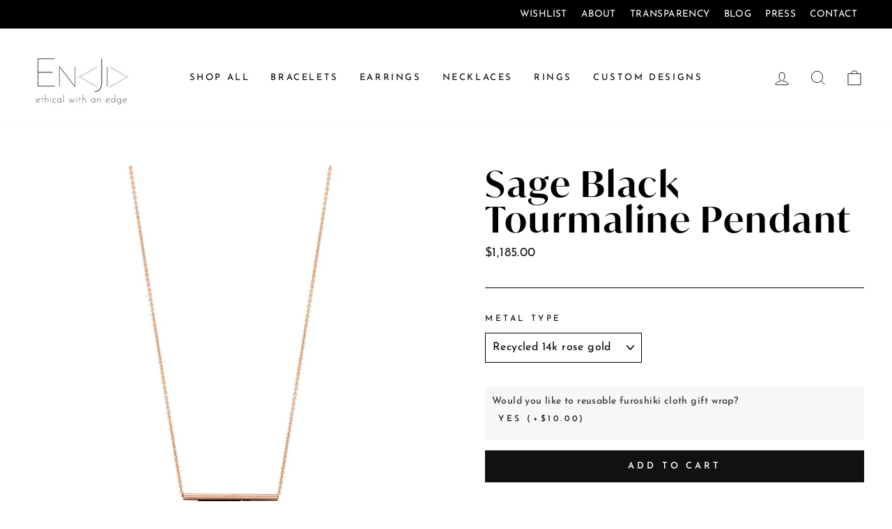

--- FILE ---
content_type: text/html; charset=utf-8
request_url: https://enjistudiojewelry.com/products/sage-black-tourmaline-pendant-1
body_size: 28237
content:
<!doctype html>
<html class="no-js" lang="en" dir="ltr">
<head>
<!-- Stock Alerts is generated by Ordersify -->
<style type="text/css">
  #bis-inline-button { margin-top: 20px; min-height: 50px; }
</style>
<style type="text/css">
    
</style>
<script type="text/javascript">
  window.ORDERSIFY_BIS = window.ORDERSIFY_BIS || {};
  window.ORDERSIFY_BIS.template = "product";
  window.ORDERSIFY_BIS.language = "en";
  window.ORDERSIFY_BIS.primary_language = "en";
  window.ORDERSIFY_BIS.variant_inventory = [];
  window.ORDERSIFY_BIS.product_collections = [];
  
    window.ORDERSIFY_BIS.variant_inventory[39809835958432] = {
      inventory_management: "shopify",
      inventory_policy: "deny",
      inventory_quantity: 1
    };
  
    window.ORDERSIFY_BIS.variant_inventory[39809835991200] = {
      inventory_management: "shopify",
      inventory_policy: "deny",
      inventory_quantity: 0
    };
  
    window.ORDERSIFY_BIS.variant_inventory[39809836023968] = {
      inventory_management: "shopify",
      inventory_policy: "deny",
      inventory_quantity: 0
    };
  
  
    window.ORDERSIFY_BIS.product_collections.push({
      id: "270401929376",
    });
  
    window.ORDERSIFY_BIS.product_collections.push({
      id: "268936675488",
    });
  
  window.ORDERSIFY_BIS.shop = "enjistudiojewelry.myshopify.com";
  window.ORDERSIFY_BIS.variant_inventory = [];
  
    window.ORDERSIFY_BIS.variant_inventory[39809835958432] = {
      inventory_management: "shopify",
      inventory_policy: "deny",
      inventory_quantity: 1
    };
  
    window.ORDERSIFY_BIS.variant_inventory[39809835991200] = {
      inventory_management: "shopify",
      inventory_policy: "deny",
      inventory_quantity: 0
    };
  
    window.ORDERSIFY_BIS.variant_inventory[39809836023968] = {
      inventory_management: "shopify",
      inventory_policy: "deny",
      inventory_quantity: 0
    };
  
  
  window.ORDERSIFY_BIS.popupSetting = {
    "is_optin_enable": true,
    "is_preorder": false,
    "is_brand_mark": true,
    "font_family": "Josefin Sans",
    "is_multiple_language": false,
    "font_size": 14,
    "popup_border_radius": 4,
    "popup_heading_color": "#000000",
    "popup_text_color": "#000000",
    "is_message_enable": false,
    "is_sms_enable": false,
    "is_accepts_marketing_enable": false,
    "field_border_radius": 4,
    "popup_button_color": "#ffffff",
    "popup_button_bg_color": "#000000",
    "is_float_button": false,
    "is_inline_form": false,
    "inline_form_selector": "#back-in-stock",
    "inline_form_position": null,
    "float_button_position": "right",
    "float_button_top": 15,
    "float_button_color": "#ffffff",
    "float_button_bg_color": "#000000",
    "is_inline_button": true,
    "inline_button_color": "#ffffff",
    "inline_button_bg_color": "#000000",
    "is_push_notification_enable": false,
    "is_overlay_close": false,
    "ignore_collection_ids": "",
    "ignore_product_tags": "",
    "ignore_product_ids": "",
    "is_auto_translation": false,
    "selector": "#osf_bis",
    "selector_position": "right",
    "is_ga": true,
    "is_fp": true,
    "is_fb_checkbox": false,
    "fb_page_id": null,
    "is_pushowl": false
};
  window.ORDERSIFY_BIS.product = {"id":6661039521952,"title":"Sage Black Tourmaline Pendant","handle":"sage-black-tourmaline-pendant-1","description":"\u003cul data-rte-list=\"default\"\u003e\n\u003cli\u003e\n\u003cp class=\"\" style=\"white-space: pre-wrap;\"\u003erecycled 14k gold pendant\u003c\/p\u003e\n\u003c\/li\u003e\n\u003cli\u003e\n\u003cp class=\"\" style=\"white-space: pre-wrap;\"\u003eblack tourmaline slice with natural edges\u003c\/p\u003e\n\u003c\/li\u003e\n\u003cli\u003e\n\u003cp class=\"\" style=\"white-space: pre-wrap;\"\u003e18” 14k gold cable chain\u003c\/p\u003e\n\u003c\/li\u003e\n\u003cli\u003e\n\u003cp class=\"\" style=\"white-space: pre-wrap;\"\u003etourmaline slice measures approx. 2” across\u003c\/p\u003e\n\u003c\/li\u003e\n\u003cli\u003e\n\u003cp class=\"\" style=\"white-space: pre-wrap;\"\u003eMay slightly differ from image due to natural variations in the stones\u003c\/p\u003e\n\u003c\/li\u003e\n\u003c\/ul\u003e\n\u003cp class=\"\"\u003eBlack tourmalines are known for their protective and empowering effects, exemplified in the natural shield form of the slices in the Sage Pendant. Combining modern, linear elements in sterling silver with the natural edges of black tourmaline slices, this pendant is truly one of a kind. Each tourmaline slice is unique in the shape of its edges and may differ slightly.\u003c\/p\u003e\n\u003ch5\u003eDiamond\/Gemstone Origin\u003c\/h5\u003e\n\u003cp class=\"\"\u003eThese earrings feature ethically sourced black tourmaline slices from Brazil.\u003c\/p\u003e\n\u003ch5\u003eMetal Origin\u003c\/h5\u003e\n\u003cp class=\"\"\u003e100% recycled gold.\u003c\/p\u003e\n\u003cp class=\"\"\u003eOur precious metals are carefully sourced to reflect our commitment to the Earth and to social and environmental justice. \u003ca href=\"https:\/\/enjistudiojewelry.com\/page\/transparency\"\u003eLearn more\u003c\/a\u003e about our recycled and Fairmined precious metals.\u003c\/p\u003e\n\u003ch5\u003eHow It’s Made\u003c\/h5\u003e\n\u003cp class=\"\"\u003eThis pendant is handmade in our Carlsbad, CA studio.\u003c\/p\u003e\n\u003ch5\u003eImpact of Your Purchase\u003c\/h5\u003e\n\u003cul data-rte-list=\"default\"\u003e\n\u003cli\u003e\n\u003cp class=\"\"\u003eSupporting responsible sourcing and sustainable design\u003c\/p\u003e\n\u003c\/li\u003e\n\u003cli\u003e\n\u003cp class=\"\"\u003eInvesting in the wellbeing and economy of mining communities\u003c\/p\u003e\n\u003c\/li\u003e\n\u003cli\u003e\n\u003cp class=\"\"\u003eSupporting a local artisan and manufacturing economy\u003c\/p\u003e\n\u003c\/li\u003e\n\u003cli\u003e\n\u003cp class=\"\"\u003eInvesting in the growth of a sustainable and compassionate jewelry industry\u003c\/p\u003e\n\u003c\/li\u003e\n\u003c\/ul\u003e\n\u003ch5\u003eDelivery Time\u003c\/h5\u003e\n\u003cp class=\"\"\u003eEach pendant is handmade to order. Please allow 3-4 weeks plus shipping. If multiple items are ordered, they will ship upon completion of the piece with the longest lead time.\u003c\/p\u003e\n\u003cp class=\"\"\u003e\u003ca href=\"https:\/\/enjistudiojewelry.com\/contact\"\u003eContact us\u003c\/a\u003e for rush service availability.\u003c\/p\u003e","published_at":"2021-04-22T13:54:02-07:00","created_at":"2021-04-22T13:54:02-07:00","vendor":"Enjistudiojewelry","type":"Necklaces","tags":["14k rose gold","14k white gold","14k yellow gold","tourmaline"],"price":118500,"price_min":118500,"price_max":118500,"available":true,"price_varies":false,"compare_at_price":null,"compare_at_price_min":0,"compare_at_price_max":0,"compare_at_price_varies":false,"variants":[{"id":39809835958432,"title":"Recycled 14k rose gold","option1":"Recycled 14k rose gold","option2":null,"option3":null,"sku":"SQ2582536","requires_shipping":true,"taxable":false,"featured_image":{"id":28630788047008,"product_id":6661039521952,"position":1,"created_at":"2021-04-22T13:54:20-07:00","updated_at":"2021-04-22T13:54:20-07:00","alt":null,"width":1000,"height":1500,"src":"\/\/enjistudiojewelry.com\/cdn\/shop\/products\/Sage-Pendant-RG-4_6249f4de-f187-4b3f-81d9-8ba4f08b75fd.jpg?v=1619124860","variant_ids":[39809835958432,39809835991200,39809836023968]},"available":true,"name":"Sage Black Tourmaline Pendant - Recycled 14k rose gold","public_title":"Recycled 14k rose gold","options":["Recycled 14k rose gold"],"price":118500,"weight":57,"compare_at_price":null,"inventory_management":"shopify","barcode":"","featured_media":{"alt":null,"id":20971508498592,"position":1,"preview_image":{"aspect_ratio":0.667,"height":1500,"width":1000,"src":"\/\/enjistudiojewelry.com\/cdn\/shop\/products\/Sage-Pendant-RG-4_6249f4de-f187-4b3f-81d9-8ba4f08b75fd.jpg?v=1619124860"}},"requires_selling_plan":false,"selling_plan_allocations":[]},{"id":39809835991200,"title":"Recycled 14k yellow gold","option1":"Recycled 14k yellow gold","option2":null,"option3":null,"sku":"SQ3580534","requires_shipping":true,"taxable":false,"featured_image":{"id":28630788047008,"product_id":6661039521952,"position":1,"created_at":"2021-04-22T13:54:20-07:00","updated_at":"2021-04-22T13:54:20-07:00","alt":null,"width":1000,"height":1500,"src":"\/\/enjistudiojewelry.com\/cdn\/shop\/products\/Sage-Pendant-RG-4_6249f4de-f187-4b3f-81d9-8ba4f08b75fd.jpg?v=1619124860","variant_ids":[39809835958432,39809835991200,39809836023968]},"available":false,"name":"Sage Black Tourmaline Pendant - Recycled 14k yellow gold","public_title":"Recycled 14k yellow gold","options":["Recycled 14k yellow gold"],"price":118500,"weight":57,"compare_at_price":null,"inventory_management":"shopify","barcode":"","featured_media":{"alt":null,"id":20971508498592,"position":1,"preview_image":{"aspect_ratio":0.667,"height":1500,"width":1000,"src":"\/\/enjistudiojewelry.com\/cdn\/shop\/products\/Sage-Pendant-RG-4_6249f4de-f187-4b3f-81d9-8ba4f08b75fd.jpg?v=1619124860"}},"requires_selling_plan":false,"selling_plan_allocations":[]},{"id":39809836023968,"title":"Recycled 14k white gold","option1":"Recycled 14k white gold","option2":null,"option3":null,"sku":"SQ0908932","requires_shipping":true,"taxable":false,"featured_image":{"id":28630788047008,"product_id":6661039521952,"position":1,"created_at":"2021-04-22T13:54:20-07:00","updated_at":"2021-04-22T13:54:20-07:00","alt":null,"width":1000,"height":1500,"src":"\/\/enjistudiojewelry.com\/cdn\/shop\/products\/Sage-Pendant-RG-4_6249f4de-f187-4b3f-81d9-8ba4f08b75fd.jpg?v=1619124860","variant_ids":[39809835958432,39809835991200,39809836023968]},"available":false,"name":"Sage Black Tourmaline Pendant - Recycled 14k white gold","public_title":"Recycled 14k white gold","options":["Recycled 14k white gold"],"price":118500,"weight":57,"compare_at_price":null,"inventory_management":"shopify","barcode":"","featured_media":{"alt":null,"id":20971508498592,"position":1,"preview_image":{"aspect_ratio":0.667,"height":1500,"width":1000,"src":"\/\/enjistudiojewelry.com\/cdn\/shop\/products\/Sage-Pendant-RG-4_6249f4de-f187-4b3f-81d9-8ba4f08b75fd.jpg?v=1619124860"}},"requires_selling_plan":false,"selling_plan_allocations":[]}],"images":["\/\/enjistudiojewelry.com\/cdn\/shop\/products\/Sage-Pendant-RG-4_6249f4de-f187-4b3f-81d9-8ba4f08b75fd.jpg?v=1619124860","\/\/enjistudiojewelry.com\/cdn\/shop\/products\/Sage-Pendant-4-YG.jpg?v=1619124860","\/\/enjistudiojewelry.com\/cdn\/shop\/products\/Sage-Pendant-4-WG.jpg?v=1619124860"],"featured_image":"\/\/enjistudiojewelry.com\/cdn\/shop\/products\/Sage-Pendant-RG-4_6249f4de-f187-4b3f-81d9-8ba4f08b75fd.jpg?v=1619124860","options":["Metal Type"],"media":[{"alt":null,"id":20971508498592,"position":1,"preview_image":{"aspect_ratio":0.667,"height":1500,"width":1000,"src":"\/\/enjistudiojewelry.com\/cdn\/shop\/products\/Sage-Pendant-RG-4_6249f4de-f187-4b3f-81d9-8ba4f08b75fd.jpg?v=1619124860"},"aspect_ratio":0.667,"height":1500,"media_type":"image","src":"\/\/enjistudiojewelry.com\/cdn\/shop\/products\/Sage-Pendant-RG-4_6249f4de-f187-4b3f-81d9-8ba4f08b75fd.jpg?v=1619124860","width":1000},{"alt":null,"id":20971508531360,"position":2,"preview_image":{"aspect_ratio":0.667,"height":1500,"width":1000,"src":"\/\/enjistudiojewelry.com\/cdn\/shop\/products\/Sage-Pendant-4-YG.jpg?v=1619124860"},"aspect_ratio":0.667,"height":1500,"media_type":"image","src":"\/\/enjistudiojewelry.com\/cdn\/shop\/products\/Sage-Pendant-4-YG.jpg?v=1619124860","width":1000},{"alt":null,"id":20971508564128,"position":3,"preview_image":{"aspect_ratio":0.667,"height":1500,"width":1000,"src":"\/\/enjistudiojewelry.com\/cdn\/shop\/products\/Sage-Pendant-4-WG.jpg?v=1619124860"},"aspect_ratio":0.667,"height":1500,"media_type":"image","src":"\/\/enjistudiojewelry.com\/cdn\/shop\/products\/Sage-Pendant-4-WG.jpg?v=1619124860","width":1000}],"requires_selling_plan":false,"selling_plan_groups":[],"content":"\u003cul data-rte-list=\"default\"\u003e\n\u003cli\u003e\n\u003cp class=\"\" style=\"white-space: pre-wrap;\"\u003erecycled 14k gold pendant\u003c\/p\u003e\n\u003c\/li\u003e\n\u003cli\u003e\n\u003cp class=\"\" style=\"white-space: pre-wrap;\"\u003eblack tourmaline slice with natural edges\u003c\/p\u003e\n\u003c\/li\u003e\n\u003cli\u003e\n\u003cp class=\"\" style=\"white-space: pre-wrap;\"\u003e18” 14k gold cable chain\u003c\/p\u003e\n\u003c\/li\u003e\n\u003cli\u003e\n\u003cp class=\"\" style=\"white-space: pre-wrap;\"\u003etourmaline slice measures approx. 2” across\u003c\/p\u003e\n\u003c\/li\u003e\n\u003cli\u003e\n\u003cp class=\"\" style=\"white-space: pre-wrap;\"\u003eMay slightly differ from image due to natural variations in the stones\u003c\/p\u003e\n\u003c\/li\u003e\n\u003c\/ul\u003e\n\u003cp class=\"\"\u003eBlack tourmalines are known for their protective and empowering effects, exemplified in the natural shield form of the slices in the Sage Pendant. Combining modern, linear elements in sterling silver with the natural edges of black tourmaline slices, this pendant is truly one of a kind. Each tourmaline slice is unique in the shape of its edges and may differ slightly.\u003c\/p\u003e\n\u003ch5\u003eDiamond\/Gemstone Origin\u003c\/h5\u003e\n\u003cp class=\"\"\u003eThese earrings feature ethically sourced black tourmaline slices from Brazil.\u003c\/p\u003e\n\u003ch5\u003eMetal Origin\u003c\/h5\u003e\n\u003cp class=\"\"\u003e100% recycled gold.\u003c\/p\u003e\n\u003cp class=\"\"\u003eOur precious metals are carefully sourced to reflect our commitment to the Earth and to social and environmental justice. \u003ca href=\"https:\/\/enjistudiojewelry.com\/page\/transparency\"\u003eLearn more\u003c\/a\u003e about our recycled and Fairmined precious metals.\u003c\/p\u003e\n\u003ch5\u003eHow It’s Made\u003c\/h5\u003e\n\u003cp class=\"\"\u003eThis pendant is handmade in our Carlsbad, CA studio.\u003c\/p\u003e\n\u003ch5\u003eImpact of Your Purchase\u003c\/h5\u003e\n\u003cul data-rte-list=\"default\"\u003e\n\u003cli\u003e\n\u003cp class=\"\"\u003eSupporting responsible sourcing and sustainable design\u003c\/p\u003e\n\u003c\/li\u003e\n\u003cli\u003e\n\u003cp class=\"\"\u003eInvesting in the wellbeing and economy of mining communities\u003c\/p\u003e\n\u003c\/li\u003e\n\u003cli\u003e\n\u003cp class=\"\"\u003eSupporting a local artisan and manufacturing economy\u003c\/p\u003e\n\u003c\/li\u003e\n\u003cli\u003e\n\u003cp class=\"\"\u003eInvesting in the growth of a sustainable and compassionate jewelry industry\u003c\/p\u003e\n\u003c\/li\u003e\n\u003c\/ul\u003e\n\u003ch5\u003eDelivery Time\u003c\/h5\u003e\n\u003cp class=\"\"\u003eEach pendant is handmade to order. Please allow 3-4 weeks plus shipping. If multiple items are ordered, they will ship upon completion of the piece with the longest lead time.\u003c\/p\u003e\n\u003cp class=\"\"\u003e\u003ca href=\"https:\/\/enjistudiojewelry.com\/contact\"\u003eContact us\u003c\/a\u003e for rush service availability.\u003c\/p\u003e"};
  window.ORDERSIFY_BIS.currentVariant = {"id":39809835958432,"title":"Recycled 14k rose gold","option1":"Recycled 14k rose gold","option2":null,"option3":null,"sku":"SQ2582536","requires_shipping":true,"taxable":false,"featured_image":{"id":28630788047008,"product_id":6661039521952,"position":1,"created_at":"2021-04-22T13:54:20-07:00","updated_at":"2021-04-22T13:54:20-07:00","alt":null,"width":1000,"height":1500,"src":"\/\/enjistudiojewelry.com\/cdn\/shop\/products\/Sage-Pendant-RG-4_6249f4de-f187-4b3f-81d9-8ba4f08b75fd.jpg?v=1619124860","variant_ids":[39809835958432,39809835991200,39809836023968]},"available":true,"name":"Sage Black Tourmaline Pendant - Recycled 14k rose gold","public_title":"Recycled 14k rose gold","options":["Recycled 14k rose gold"],"price":118500,"weight":57,"compare_at_price":null,"inventory_management":"shopify","barcode":"","featured_media":{"alt":null,"id":20971508498592,"position":1,"preview_image":{"aspect_ratio":0.667,"height":1500,"width":1000,"src":"\/\/enjistudiojewelry.com\/cdn\/shop\/products\/Sage-Pendant-RG-4_6249f4de-f187-4b3f-81d9-8ba4f08b75fd.jpg?v=1619124860"}},"requires_selling_plan":false,"selling_plan_allocations":[]};
  window.ORDERSIFY_BIS.stockRemainingSetting = {
    "status": false,
    "selector": "#osf_stock_remaining",
    "selector_position": "inside",
    "font_family": "Lato",
    "font_size": 13,
    "content": "Low stock! Only {{ quantity }} items left!",
    "display_quantity": 100
};
  
    window.ORDERSIFY_BIS.translations = {
    "en": {
        "inline_button_text": "Notify when available",
        "float_button_text": "Notify when available",
        "popup_heading": "Notify me when available",
        "popup_description": "We will send you a notification as soon as this product is available again.",
        "popup_button_text": "Notify me",
        "popup_note": "We respect your privacy and don't share your email with anybody.",
        "field_email_placeholder": "eg. username@example.com",
        "field_message_placeholder": "Tell something about your requirements to shop",
        "success_text": "You subscribed notification successfully",
        "required_email": "Your email is required",
        "invalid_email": "Your email is invalid",
        "invalid_message": "Your message must be less then 255 characters",
        "push_notification_message": "Receive via web notification",
        "low_stock_content": "Low stock! Only {{ quantity }} items left!",
        "optin_message": null,
        "please_agree": null
    }
};
  
</script>

<!-- End of Stock Alerts is generated by Ordersify -->
  <meta charset="utf-8">
  <meta http-equiv="X-UA-Compatible" content="IE=edge,chrome=1">
  <meta name="viewport" content="width=device-width,initial-scale=1">
  <meta name="theme-color" content="#111111">
  <link rel="canonical" href="https://enjistudiojewelry.com/products/sage-black-tourmaline-pendant-1">
  <link rel="preconnect" href="https://cdn.shopify.com">
  <link rel="preconnect" href="https://fonts.shopifycdn.com">
  <link rel="dns-prefetch" href="https://productreviews.shopifycdn.com">
  <link rel="dns-prefetch" href="https://ajax.googleapis.com">
  <link rel="dns-prefetch" href="https://maps.googleapis.com">
  <link rel="dns-prefetch" href="https://maps.gstatic.com"><link rel="shortcut icon" href="//enjistudiojewelry.com/cdn/shop/files/newlogo_e0b82e18-70ce-4753-9489-96dba42d4e72_32x32.png?v=1616675648" type="image/png" /><title>Sage Black Tourmaline Pendant
&ndash; Enji Studio Jewelry
</title>
<meta name="description" content="recycled 14k gold pendantblack tourmaline slice with natural edges18” 14k gold cable chaintourmaline slice measures approx. 2” acrossMay slightly differ from image due to natural variations in the stones"><meta property="og:site_name" content="Enji Studio Jewelry">
  <meta property="og:url" content="https://enjistudiojewelry.com/products/sage-black-tourmaline-pendant-1">
  <meta property="og:title" content="Sage Black Tourmaline Pendant">
  <meta property="og:type" content="product">
  <meta property="og:description" content="recycled 14k gold pendantblack tourmaline slice with natural edges18” 14k gold cable chaintourmaline slice measures approx. 2” acrossMay slightly differ from image due to natural variations in the stones"><meta property="og:image" content="http://enjistudiojewelry.com/cdn/shop/products/Sage-Pendant-RG-4_6249f4de-f187-4b3f-81d9-8ba4f08b75fd.jpg?v=1619124860">
    <meta property="og:image:secure_url" content="https://enjistudiojewelry.com/cdn/shop/products/Sage-Pendant-RG-4_6249f4de-f187-4b3f-81d9-8ba4f08b75fd.jpg?v=1619124860">
    <meta property="og:image:width" content="1000">
    <meta property="og:image:height" content="1500"><meta name="twitter:site" content="@ENJIstudio">
  <meta name="twitter:card" content="summary_large_image">
  <meta name="twitter:title" content="Sage Black Tourmaline Pendant">
  <meta name="twitter:description" content="recycled 14k gold pendantblack tourmaline slice with natural edges18” 14k gold cable chaintourmaline slice measures approx. 2” acrossMay slightly differ from image due to natural variations in the stones">
<style data-shopify>@font-face {
  font-family: "Bodoni Moda";
  font-weight: 500;
  font-style: normal;
  font-display: swap;
  src: url("//enjistudiojewelry.com/cdn/fonts/bodoni_moda/bodonimoda_n5.36d0da1db617c453fb46e8089790ab6dc72c2356.woff2") format("woff2"),
       url("//enjistudiojewelry.com/cdn/fonts/bodoni_moda/bodonimoda_n5.40f612bab009769f87511096f185d9228ad3baa3.woff") format("woff");
}

  @font-face {
  font-family: "Josefin Sans";
  font-weight: 400;
  font-style: normal;
  font-display: swap;
  src: url("//enjistudiojewelry.com/cdn/fonts/josefin_sans/josefinsans_n4.70f7efd699799949e6d9f99bc20843a2c86a2e0f.woff2") format("woff2"),
       url("//enjistudiojewelry.com/cdn/fonts/josefin_sans/josefinsans_n4.35d308a1bdf56e5556bc2ac79702c721e4e2e983.woff") format("woff");
}


  @font-face {
  font-family: "Josefin Sans";
  font-weight: 600;
  font-style: normal;
  font-display: swap;
  src: url("//enjistudiojewelry.com/cdn/fonts/josefin_sans/josefinsans_n6.afe095792949c54ae236c64ec95a9caea4be35d6.woff2") format("woff2"),
       url("//enjistudiojewelry.com/cdn/fonts/josefin_sans/josefinsans_n6.0ea222c12f299e43fa61b9245ec23b623ebeb1e9.woff") format("woff");
}

  @font-face {
  font-family: "Josefin Sans";
  font-weight: 400;
  font-style: italic;
  font-display: swap;
  src: url("//enjistudiojewelry.com/cdn/fonts/josefin_sans/josefinsans_i4.a2ba85bff59cf18a6ad90c24fe1808ddb8ce1343.woff2") format("woff2"),
       url("//enjistudiojewelry.com/cdn/fonts/josefin_sans/josefinsans_i4.2dba61e1d135ab449e8e134ba633cf0d31863cc4.woff") format("woff");
}

  @font-face {
  font-family: "Josefin Sans";
  font-weight: 600;
  font-style: italic;
  font-display: swap;
  src: url("//enjistudiojewelry.com/cdn/fonts/josefin_sans/josefinsans_i6.7a9f0e99230d38dd3e0abe7ca5ca23f913d05281.woff2") format("woff2"),
       url("//enjistudiojewelry.com/cdn/fonts/josefin_sans/josefinsans_i6.67c153e9e49a5dd7b6b7058351ca5c215b18a446.woff") format("woff");
}

</style><link href="//enjistudiojewelry.com/cdn/shop/t/4/assets/theme.css?v=5863304194363904631759332451" rel="stylesheet" type="text/css" media="all" />
  <link rel="stylesheet" href="https://use.typekit.net/icg8hra.css"><style data-shopify>:root {
    --typeHeaderPrimary: "Bodoni Moda";
    --typeHeaderFallback: serif;
    --typeHeaderSize: 60px;
    --typeHeaderWeight: 500;
    --typeHeaderLineHeight: 1;
    --typeHeaderSpacing: 0.05em;

    --typeBasePrimary:"Josefin Sans";
    --typeBaseFallback:sans-serif;
    --typeBaseSize: 16px;
    --typeBaseWeight: 400;
    --typeBaseSpacing: 0.025em;
    --typeBaseLineHeight: 1.6;

    --typeCollectionTitle: 18px;

    --iconWeight: 2px;
    --iconLinecaps: miter;

    
      --buttonRadius: 0px;
    

    --colorGridOverlayOpacity: 0.04;
  }

  .placeholder-content {
    background-image: linear-gradient(100deg, rgba(0,0,0,0) 40%, rgba(0, 0, 0, 0.0) 63%, rgba(0,0,0,0) 79%);
  }</style><link href="//enjistudiojewelry.com/cdn/shop/t/4/assets/ab_style.css?v=25404827158924165941635542932" rel="stylesheet" type="text/css" media="all" />
  <script>
    document.documentElement.className = document.documentElement.className.replace('no-js', 'js');

    window.theme = window.theme || {};
    theme.routes = {
      home: "/",
      cart: "/cart.js",
      cartPage: "/cart",
      cartAdd: "/cart/add.js",
      cartChange: "/cart/change.js"
    };
    theme.strings = {
      soldOut: "Sold Out",
      unavailable: "Unavailable",
      stockLabel: "Only [count] items in stock!",
      willNotShipUntil: "Will not ship until [date]",
      willBeInStockAfter: "Will be in stock after [date]",
      waitingForStock: "Inventory on the way",
      savePrice: "Save [saved_amount]",
      cartEmpty: "Your cart is currently empty.",
      cartTermsConfirmation: "You must agree with the terms and conditions of sales to check out",
      searchCollections: "Collections",
      searchPages: "Pages:",
      searchArticles: "Articles:"
    };
    theme.settings = {
      dynamicVariantsEnable: true,
      dynamicVariantType: "dropdown",
      cartType: "page",
      isCustomerTemplate: false,
      moneyFormat: "${{amount}}",
      saveType: "dollar",
      recentlyViewedEnabled: false,
      productImageSize: "square",
      productImageCover: false,
      predictiveSearch: true,
      predictiveSearchType: "product,article,page",
      inventoryThreshold: 10,
      quickView: false,
      themeName: 'Impulse',
      themeVersion: "4.1.1"
    };
  </script>

  <script>window.performance && window.performance.mark && window.performance.mark('shopify.content_for_header.start');</script><meta id="shopify-digital-wallet" name="shopify-digital-wallet" content="/55349510304/digital_wallets/dialog">
<meta name="shopify-checkout-api-token" content="6d665f04c51c814c6818ebbfc988b104">
<link rel="alternate" type="application/json+oembed" href="https://enjistudiojewelry.com/products/sage-black-tourmaline-pendant-1.oembed">
<script async="async" src="/checkouts/internal/preloads.js?locale=en-US"></script>
<link rel="preconnect" href="https://shop.app" crossorigin="anonymous">
<script async="async" src="https://shop.app/checkouts/internal/preloads.js?locale=en-US&shop_id=55349510304" crossorigin="anonymous"></script>
<script id="apple-pay-shop-capabilities" type="application/json">{"shopId":55349510304,"countryCode":"US","currencyCode":"USD","merchantCapabilities":["supports3DS"],"merchantId":"gid:\/\/shopify\/Shop\/55349510304","merchantName":"Enji Studio Jewelry","requiredBillingContactFields":["postalAddress","email"],"requiredShippingContactFields":["postalAddress","email"],"shippingType":"shipping","supportedNetworks":["visa","masterCard","amex","discover","elo","jcb"],"total":{"type":"pending","label":"Enji Studio Jewelry","amount":"1.00"},"shopifyPaymentsEnabled":true,"supportsSubscriptions":true}</script>
<script id="shopify-features" type="application/json">{"accessToken":"6d665f04c51c814c6818ebbfc988b104","betas":["rich-media-storefront-analytics"],"domain":"enjistudiojewelry.com","predictiveSearch":true,"shopId":55349510304,"locale":"en"}</script>
<script>var Shopify = Shopify || {};
Shopify.shop = "enjistudiojewelry.myshopify.com";
Shopify.locale = "en";
Shopify.currency = {"active":"USD","rate":"1.0"};
Shopify.country = "US";
Shopify.theme = {"name":"ENJI","id":127381110944,"schema_name":"Impulse","schema_version":"4.1.1","theme_store_id":null,"role":"main"};
Shopify.theme.handle = "null";
Shopify.theme.style = {"id":null,"handle":null};
Shopify.cdnHost = "enjistudiojewelry.com/cdn";
Shopify.routes = Shopify.routes || {};
Shopify.routes.root = "/";</script>
<script type="module">!function(o){(o.Shopify=o.Shopify||{}).modules=!0}(window);</script>
<script>!function(o){function n(){var o=[];function n(){o.push(Array.prototype.slice.apply(arguments))}return n.q=o,n}var t=o.Shopify=o.Shopify||{};t.loadFeatures=n(),t.autoloadFeatures=n()}(window);</script>
<script>
  window.ShopifyPay = window.ShopifyPay || {};
  window.ShopifyPay.apiHost = "shop.app\/pay";
  window.ShopifyPay.redirectState = null;
</script>
<script id="shop-js-analytics" type="application/json">{"pageType":"product"}</script>
<script defer="defer" async type="module" src="//enjistudiojewelry.com/cdn/shopifycloud/shop-js/modules/v2/client.init-shop-cart-sync_C5BV16lS.en.esm.js"></script>
<script defer="defer" async type="module" src="//enjistudiojewelry.com/cdn/shopifycloud/shop-js/modules/v2/chunk.common_CygWptCX.esm.js"></script>
<script type="module">
  await import("//enjistudiojewelry.com/cdn/shopifycloud/shop-js/modules/v2/client.init-shop-cart-sync_C5BV16lS.en.esm.js");
await import("//enjistudiojewelry.com/cdn/shopifycloud/shop-js/modules/v2/chunk.common_CygWptCX.esm.js");

  window.Shopify.SignInWithShop?.initShopCartSync?.({"fedCMEnabled":true,"windoidEnabled":true});

</script>
<script defer="defer" async type="module" src="//enjistudiojewelry.com/cdn/shopifycloud/shop-js/modules/v2/client.payment-terms_CZxnsJam.en.esm.js"></script>
<script defer="defer" async type="module" src="//enjistudiojewelry.com/cdn/shopifycloud/shop-js/modules/v2/chunk.common_CygWptCX.esm.js"></script>
<script defer="defer" async type="module" src="//enjistudiojewelry.com/cdn/shopifycloud/shop-js/modules/v2/chunk.modal_D71HUcav.esm.js"></script>
<script type="module">
  await import("//enjistudiojewelry.com/cdn/shopifycloud/shop-js/modules/v2/client.payment-terms_CZxnsJam.en.esm.js");
await import("//enjistudiojewelry.com/cdn/shopifycloud/shop-js/modules/v2/chunk.common_CygWptCX.esm.js");
await import("//enjistudiojewelry.com/cdn/shopifycloud/shop-js/modules/v2/chunk.modal_D71HUcav.esm.js");

  
</script>
<script>
  window.Shopify = window.Shopify || {};
  if (!window.Shopify.featureAssets) window.Shopify.featureAssets = {};
  window.Shopify.featureAssets['shop-js'] = {"shop-cart-sync":["modules/v2/client.shop-cart-sync_ZFArdW7E.en.esm.js","modules/v2/chunk.common_CygWptCX.esm.js"],"init-fed-cm":["modules/v2/client.init-fed-cm_CmiC4vf6.en.esm.js","modules/v2/chunk.common_CygWptCX.esm.js"],"shop-button":["modules/v2/client.shop-button_tlx5R9nI.en.esm.js","modules/v2/chunk.common_CygWptCX.esm.js"],"shop-cash-offers":["modules/v2/client.shop-cash-offers_DOA2yAJr.en.esm.js","modules/v2/chunk.common_CygWptCX.esm.js","modules/v2/chunk.modal_D71HUcav.esm.js"],"init-windoid":["modules/v2/client.init-windoid_sURxWdc1.en.esm.js","modules/v2/chunk.common_CygWptCX.esm.js"],"shop-toast-manager":["modules/v2/client.shop-toast-manager_ClPi3nE9.en.esm.js","modules/v2/chunk.common_CygWptCX.esm.js"],"init-shop-email-lookup-coordinator":["modules/v2/client.init-shop-email-lookup-coordinator_B8hsDcYM.en.esm.js","modules/v2/chunk.common_CygWptCX.esm.js"],"init-shop-cart-sync":["modules/v2/client.init-shop-cart-sync_C5BV16lS.en.esm.js","modules/v2/chunk.common_CygWptCX.esm.js"],"avatar":["modules/v2/client.avatar_BTnouDA3.en.esm.js"],"pay-button":["modules/v2/client.pay-button_FdsNuTd3.en.esm.js","modules/v2/chunk.common_CygWptCX.esm.js"],"init-customer-accounts":["modules/v2/client.init-customer-accounts_DxDtT_ad.en.esm.js","modules/v2/client.shop-login-button_C5VAVYt1.en.esm.js","modules/v2/chunk.common_CygWptCX.esm.js","modules/v2/chunk.modal_D71HUcav.esm.js"],"init-shop-for-new-customer-accounts":["modules/v2/client.init-shop-for-new-customer-accounts_ChsxoAhi.en.esm.js","modules/v2/client.shop-login-button_C5VAVYt1.en.esm.js","modules/v2/chunk.common_CygWptCX.esm.js","modules/v2/chunk.modal_D71HUcav.esm.js"],"shop-login-button":["modules/v2/client.shop-login-button_C5VAVYt1.en.esm.js","modules/v2/chunk.common_CygWptCX.esm.js","modules/v2/chunk.modal_D71HUcav.esm.js"],"init-customer-accounts-sign-up":["modules/v2/client.init-customer-accounts-sign-up_CPSyQ0Tj.en.esm.js","modules/v2/client.shop-login-button_C5VAVYt1.en.esm.js","modules/v2/chunk.common_CygWptCX.esm.js","modules/v2/chunk.modal_D71HUcav.esm.js"],"shop-follow-button":["modules/v2/client.shop-follow-button_Cva4Ekp9.en.esm.js","modules/v2/chunk.common_CygWptCX.esm.js","modules/v2/chunk.modal_D71HUcav.esm.js"],"checkout-modal":["modules/v2/client.checkout-modal_BPM8l0SH.en.esm.js","modules/v2/chunk.common_CygWptCX.esm.js","modules/v2/chunk.modal_D71HUcav.esm.js"],"lead-capture":["modules/v2/client.lead-capture_Bi8yE_yS.en.esm.js","modules/v2/chunk.common_CygWptCX.esm.js","modules/v2/chunk.modal_D71HUcav.esm.js"],"shop-login":["modules/v2/client.shop-login_D6lNrXab.en.esm.js","modules/v2/chunk.common_CygWptCX.esm.js","modules/v2/chunk.modal_D71HUcav.esm.js"],"payment-terms":["modules/v2/client.payment-terms_CZxnsJam.en.esm.js","modules/v2/chunk.common_CygWptCX.esm.js","modules/v2/chunk.modal_D71HUcav.esm.js"]};
</script>
<script>(function() {
  var isLoaded = false;
  function asyncLoad() {
    if (isLoaded) return;
    isLoaded = true;
    var urls = ["https:\/\/assets.smartwishlist.webmarked.net\/static\/v6\/smartwishlist.js?shop=enjistudiojewelry.myshopify.com","https:\/\/cdn1.stamped.io\/files\/widget.min.js?shop=enjistudiojewelry.myshopify.com","https:\/\/formbuilder.hulkapps.com\/skeletopapp.js?shop=enjistudiojewelry.myshopify.com","https:\/\/chimpstatic.com\/mcjs-connected\/js\/users\/a8baf2b44f65809e5f0de1359\/b79fd0da170e14dd2e08e5670.js?shop=enjistudiojewelry.myshopify.com","https:\/\/cdn.ordersify.com\/sdk\/productalerts-shopify.js?shop=enjistudiojewelry.myshopify.com","https:\/\/static-us.afterpay.com\/shopify\/afterpay-attract\/afterpay-attract-widget.js?shop=enjistudiojewelry.myshopify.com"];
    for (var i = 0; i < urls.length; i++) {
      var s = document.createElement('script');
      s.type = 'text/javascript';
      s.async = true;
      s.src = urls[i];
      var x = document.getElementsByTagName('script')[0];
      x.parentNode.insertBefore(s, x);
    }
  };
  if(window.attachEvent) {
    window.attachEvent('onload', asyncLoad);
  } else {
    window.addEventListener('load', asyncLoad, false);
  }
})();</script>
<script id="__st">var __st={"a":55349510304,"offset":-28800,"reqid":"7bff55b9-311f-4af4-ab63-3968d411f6af-1768816324","pageurl":"enjistudiojewelry.com\/products\/sage-black-tourmaline-pendant-1","u":"5e5884af5191","p":"product","rtyp":"product","rid":6661039521952};</script>
<script>window.ShopifyPaypalV4VisibilityTracking = true;</script>
<script id="captcha-bootstrap">!function(){'use strict';const t='contact',e='account',n='new_comment',o=[[t,t],['blogs',n],['comments',n],[t,'customer']],c=[[e,'customer_login'],[e,'guest_login'],[e,'recover_customer_password'],[e,'create_customer']],r=t=>t.map((([t,e])=>`form[action*='/${t}']:not([data-nocaptcha='true']) input[name='form_type'][value='${e}']`)).join(','),a=t=>()=>t?[...document.querySelectorAll(t)].map((t=>t.form)):[];function s(){const t=[...o],e=r(t);return a(e)}const i='password',u='form_key',d=['recaptcha-v3-token','g-recaptcha-response','h-captcha-response',i],f=()=>{try{return window.sessionStorage}catch{return}},m='__shopify_v',_=t=>t.elements[u];function p(t,e,n=!1){try{const o=window.sessionStorage,c=JSON.parse(o.getItem(e)),{data:r}=function(t){const{data:e,action:n}=t;return t[m]||n?{data:e,action:n}:{data:t,action:n}}(c);for(const[e,n]of Object.entries(r))t.elements[e]&&(t.elements[e].value=n);n&&o.removeItem(e)}catch(o){console.error('form repopulation failed',{error:o})}}const l='form_type',E='cptcha';function T(t){t.dataset[E]=!0}const w=window,h=w.document,L='Shopify',v='ce_forms',y='captcha';let A=!1;((t,e)=>{const n=(g='f06e6c50-85a8-45c8-87d0-21a2b65856fe',I='https://cdn.shopify.com/shopifycloud/storefront-forms-hcaptcha/ce_storefront_forms_captcha_hcaptcha.v1.5.2.iife.js',D={infoText:'Protected by hCaptcha',privacyText:'Privacy',termsText:'Terms'},(t,e,n)=>{const o=w[L][v],c=o.bindForm;if(c)return c(t,g,e,D).then(n);var r;o.q.push([[t,g,e,D],n]),r=I,A||(h.body.append(Object.assign(h.createElement('script'),{id:'captcha-provider',async:!0,src:r})),A=!0)});var g,I,D;w[L]=w[L]||{},w[L][v]=w[L][v]||{},w[L][v].q=[],w[L][y]=w[L][y]||{},w[L][y].protect=function(t,e){n(t,void 0,e),T(t)},Object.freeze(w[L][y]),function(t,e,n,w,h,L){const[v,y,A,g]=function(t,e,n){const i=e?o:[],u=t?c:[],d=[...i,...u],f=r(d),m=r(i),_=r(d.filter((([t,e])=>n.includes(e))));return[a(f),a(m),a(_),s()]}(w,h,L),I=t=>{const e=t.target;return e instanceof HTMLFormElement?e:e&&e.form},D=t=>v().includes(t);t.addEventListener('submit',(t=>{const e=I(t);if(!e)return;const n=D(e)&&!e.dataset.hcaptchaBound&&!e.dataset.recaptchaBound,o=_(e),c=g().includes(e)&&(!o||!o.value);(n||c)&&t.preventDefault(),c&&!n&&(function(t){try{if(!f())return;!function(t){const e=f();if(!e)return;const n=_(t);if(!n)return;const o=n.value;o&&e.removeItem(o)}(t);const e=Array.from(Array(32),(()=>Math.random().toString(36)[2])).join('');!function(t,e){_(t)||t.append(Object.assign(document.createElement('input'),{type:'hidden',name:u})),t.elements[u].value=e}(t,e),function(t,e){const n=f();if(!n)return;const o=[...t.querySelectorAll(`input[type='${i}']`)].map((({name:t})=>t)),c=[...d,...o],r={};for(const[a,s]of new FormData(t).entries())c.includes(a)||(r[a]=s);n.setItem(e,JSON.stringify({[m]:1,action:t.action,data:r}))}(t,e)}catch(e){console.error('failed to persist form',e)}}(e),e.submit())}));const S=(t,e)=>{t&&!t.dataset[E]&&(n(t,e.some((e=>e===t))),T(t))};for(const o of['focusin','change'])t.addEventListener(o,(t=>{const e=I(t);D(e)&&S(e,y())}));const B=e.get('form_key'),M=e.get(l),P=B&&M;t.addEventListener('DOMContentLoaded',(()=>{const t=y();if(P)for(const e of t)e.elements[l].value===M&&p(e,B);[...new Set([...A(),...v().filter((t=>'true'===t.dataset.shopifyCaptcha))])].forEach((e=>S(e,t)))}))}(h,new URLSearchParams(w.location.search),n,t,e,['guest_login'])})(!0,!0)}();</script>
<script integrity="sha256-4kQ18oKyAcykRKYeNunJcIwy7WH5gtpwJnB7kiuLZ1E=" data-source-attribution="shopify.loadfeatures" defer="defer" src="//enjistudiojewelry.com/cdn/shopifycloud/storefront/assets/storefront/load_feature-a0a9edcb.js" crossorigin="anonymous"></script>
<script crossorigin="anonymous" defer="defer" src="//enjistudiojewelry.com/cdn/shopifycloud/storefront/assets/shopify_pay/storefront-65b4c6d7.js?v=20250812"></script>
<script data-source-attribution="shopify.dynamic_checkout.dynamic.init">var Shopify=Shopify||{};Shopify.PaymentButton=Shopify.PaymentButton||{isStorefrontPortableWallets:!0,init:function(){window.Shopify.PaymentButton.init=function(){};var t=document.createElement("script");t.src="https://enjistudiojewelry.com/cdn/shopifycloud/portable-wallets/latest/portable-wallets.en.js",t.type="module",document.head.appendChild(t)}};
</script>
<script data-source-attribution="shopify.dynamic_checkout.buyer_consent">
  function portableWalletsHideBuyerConsent(e){var t=document.getElementById("shopify-buyer-consent"),n=document.getElementById("shopify-subscription-policy-button");t&&n&&(t.classList.add("hidden"),t.setAttribute("aria-hidden","true"),n.removeEventListener("click",e))}function portableWalletsShowBuyerConsent(e){var t=document.getElementById("shopify-buyer-consent"),n=document.getElementById("shopify-subscription-policy-button");t&&n&&(t.classList.remove("hidden"),t.removeAttribute("aria-hidden"),n.addEventListener("click",e))}window.Shopify?.PaymentButton&&(window.Shopify.PaymentButton.hideBuyerConsent=portableWalletsHideBuyerConsent,window.Shopify.PaymentButton.showBuyerConsent=portableWalletsShowBuyerConsent);
</script>
<script data-source-attribution="shopify.dynamic_checkout.cart.bootstrap">document.addEventListener("DOMContentLoaded",(function(){function t(){return document.querySelector("shopify-accelerated-checkout-cart, shopify-accelerated-checkout")}if(t())Shopify.PaymentButton.init();else{new MutationObserver((function(e,n){t()&&(Shopify.PaymentButton.init(),n.disconnect())})).observe(document.body,{childList:!0,subtree:!0})}}));
</script>
<script id='scb4127' type='text/javascript' async='' src='https://enjistudiojewelry.com/cdn/shopifycloud/privacy-banner/storefront-banner.js'></script><link id="shopify-accelerated-checkout-styles" rel="stylesheet" media="screen" href="https://enjistudiojewelry.com/cdn/shopifycloud/portable-wallets/latest/accelerated-checkout-backwards-compat.css" crossorigin="anonymous">
<style id="shopify-accelerated-checkout-cart">
        #shopify-buyer-consent {
  margin-top: 1em;
  display: inline-block;
  width: 100%;
}

#shopify-buyer-consent.hidden {
  display: none;
}

#shopify-subscription-policy-button {
  background: none;
  border: none;
  padding: 0;
  text-decoration: underline;
  font-size: inherit;
  cursor: pointer;
}

#shopify-subscription-policy-button::before {
  box-shadow: none;
}

      </style>

<script>window.performance && window.performance.mark && window.performance.mark('shopify.content_for_header.end');</script>

  <script src="//enjistudiojewelry.com/cdn/shop/t/4/assets/vendor-scripts-v9.js" defer="defer"></script><script src="//enjistudiojewelry.com/cdn/shop/t/4/assets/theme.min.js?v=82601135991613020911635542938" defer="defer"></script>
<style>
    .iti {
        position: relative;
        display: inline-block;
    }
    .iti * {
        box-sizing: border-box;
        -moz-box-sizing: border-box;
    }
    .iti__hide {
        display: none;
    }
    .iti__v-hide {
        visibility: hidden;
    }
    .iti input,
    .iti input[type="tel"],
    .iti input[type="text"] {
        position: relative;
        z-index: 0;
        margin-top: 0 !important;
        margin-bottom: 0 !important;
        padding-right: 36px;
        margin-right: 0;
    }
    .iti__flag-container {
        position: absolute;
        top: 0;
        bottom: 0;
        right: 0;
        padding: 1px;
    }
    .iti__selected-flag {
        z-index: 1;
        position: relative;
        display: flex;
        align-items: center;
        height: 100%;
        padding: 0 6px 0 8px;
    }
    .iti__arrow {
        margin-left: 6px;
        width: 0;
        height: 0;
        border-left: 3px solid transparent;
        border-right: 3px solid transparent;
        border-top: 4px solid #555;
    }
    .iti__arrow--up {
        border-top: none;
        border-bottom: 4px solid #555;
    }
    .iti__country-list {
        position: absolute;
        z-index: 2;
        list-style: none;
        text-align: left;
        padding: 0;
        margin: 0 0 0 -1px;
        box-shadow: 1px 1px 4px rgba(0, 0, 0, 0.2);
        background-color: #fff;
        border: 1px solid #ccc;
        white-space: nowrap;
        max-height: 200px;
        overflow-y: scroll;
        -webkit-overflow-scrolling: touch;
    }
    .iti__country-list--dropup {
        bottom: 100%;
        margin-bottom: -1px;
    }
    @media (max-width: 500px) {
        .iti__country-list {
            white-space: normal;
        }
    }
    .iti__flag-box {
        display: inline-block;
        width: 20px;
    }
    .iti__divider {
        padding-bottom: 5px;
        margin-bottom: 5px;
        border-bottom: 1px solid #ccc;
    }
    .iti__country {
        padding: 5px 10px;
        outline: 0;
    }
    .iti__dial-code {
        color: #999;
    }
    .iti__country.iti__highlight {
        background-color: rgba(0, 0, 0, 0.05);
    }
    .iti__country-name,
    .iti__dial-code,
    .iti__flag-box {
        vertical-align: middle;
    }
    .iti__country-name,
    .iti__flag-box {
        margin-right: 6px;
    }
    .iti--allow-dropdown input,
    .iti--allow-dropdown input[type="tel"],
    .iti--allow-dropdown input[type="text"],
    .iti--separate-dial-code input,
    .iti--separate-dial-code input[type="tel"],
    .iti--separate-dial-code input[type="text"] {
        padding-right: 6px;
        padding-left: 52px;
        margin-left: 0;
    }
    .iti--allow-dropdown .iti__flag-container,
    .iti--separate-dial-code .iti__flag-container {
        right: auto;
        left: 0;
    }
    .iti--allow-dropdown .iti__flag-container:hover {
        cursor: pointer;
    }
    .iti--allow-dropdown .iti__flag-container:hover .iti__selected-flag {
        background-color: rgba(0, 0, 0, 0.05);
    }
    .iti--allow-dropdown input[disabled] + .iti__flag-container:hover,
    .iti--allow-dropdown input[readonly] + .iti__flag-container:hover {
        cursor: default;
    }
    .iti--allow-dropdown input[disabled] + .iti__flag-container:hover .iti__selected-flag,
    .iti--allow-dropdown input[readonly] + .iti__flag-container:hover .iti__selected-flag {
        background-color: transparent;
    }
    .iti--separate-dial-code .iti__selected-flag {
        background-color: rgba(0, 0, 0, 0.05);
    }
    .iti--separate-dial-code .iti__selected-dial-code {
        margin-left: 6px;
    }
    .iti--container {
        position: absolute;
        top: -1000px;
        left: -1000px;
        z-index: 1060;
        padding: 1px;
    }
    .iti--container:hover {
        cursor: pointer;
    }
    .iti-mobile .iti--container {
        top: 30px;
        bottom: 30px;
        left: 30px;
        right: 30px;
        position: fixed;
    }
    .iti-mobile .iti__country-list {
        max-height: 100%;
        width: 100%;
    }
    .iti-mobile .iti__country {
        padding: 10px 10px;
        line-height: 1.5em;
    }
    .iti__flag {
        width: 20px;
    }
    .iti__flag.iti__be {
        width: 18px;
    }
    .iti__flag.iti__ch {
        width: 15px;
    }
    .iti__flag.iti__mc {
        width: 19px;
    }
    .iti__flag.iti__ne {
        width: 18px;
    }
    .iti__flag.iti__np {
        width: 13px;
    }
    .iti__flag.iti__va {
        width: 15px;
    }
    @media (-webkit-min-device-pixel-ratio: 2), (min-resolution: 192dpi) {
        .iti__flag {
            background-size: 5652px 15px;
        }
    }
    .iti__flag.iti__ac {
        height: 10px;
        background-position: 0 0;
    }
    .iti__flag.iti__ad {
        height: 14px;
        background-position: -22px 0;
    }
    .iti__flag.iti__ae {
        height: 10px;
        background-position: -44px 0;
    }
    .iti__flag.iti__af {
        height: 14px;
        background-position: -66px 0;
    }
    .iti__flag.iti__ag {
        height: 14px;
        background-position: -88px 0;
    }
    .iti__flag.iti__ai {
        height: 10px;
        background-position: -110px 0;
    }
    .iti__flag.iti__al {
        height: 15px;
        background-position: -132px 0;
    }
    .iti__flag.iti__am {
        height: 10px;
        background-position: -154px 0;
    }
    .iti__flag.iti__ao {
        height: 14px;
        background-position: -176px 0;
    }
    .iti__flag.iti__aq {
        height: 14px;
        background-position: -198px 0;
    }
    .iti__flag.iti__ar {
        height: 13px;
        background-position: -220px 0;
    }
    .iti__flag.iti__as {
        height: 10px;
        background-position: -242px 0;
    }
    .iti__flag.iti__at {
        height: 14px;
        background-position: -264px 0;
    }
    .iti__flag.iti__au {
        height: 10px;
        background-position: -286px 0;
    }
    .iti__flag.iti__aw {
        height: 14px;
        background-position: -308px 0;
    }
    .iti__flag.iti__ax {
        height: 13px;
        background-position: -330px 0;
    }
    .iti__flag.iti__az {
        height: 10px;
        background-position: -352px 0;
    }
    .iti__flag.iti__ba {
        height: 10px;
        background-position: -374px 0;
    }
    .iti__flag.iti__bb {
        height: 14px;
        background-position: -396px 0;
    }
    .iti__flag.iti__bd {
        height: 12px;
        background-position: -418px 0;
    }
    .iti__flag.iti__be {
        height: 15px;
        background-position: -440px 0;
    }
    .iti__flag.iti__bf {
        height: 14px;
        background-position: -460px 0;
    }
    .iti__flag.iti__bg {
        height: 12px;
        background-position: -482px 0;
    }
    .iti__flag.iti__bh {
        height: 12px;
        background-position: -504px 0;
    }
    .iti__flag.iti__bi {
        height: 12px;
        background-position: -526px 0;
    }
    .iti__flag.iti__bj {
        height: 14px;
        background-position: -548px 0;
    }
    .iti__flag.iti__bl {
        height: 14px;
        background-position: -570px 0;
    }
    .iti__flag.iti__bm {
        height: 10px;
        background-position: -592px 0;
    }
    .iti__flag.iti__bn {
        height: 10px;
        background-position: -614px 0;
    }
    .iti__flag.iti__bo {
        height: 14px;
        background-position: -636px 0;
    }
    .iti__flag.iti__bq {
        height: 14px;
        background-position: -658px 0;
    }
    .iti__flag.iti__br {
        height: 14px;
        background-position: -680px 0;
    }
    .iti__flag.iti__bs {
        height: 10px;
        background-position: -702px 0;
    }
    .iti__flag.iti__bt {
        height: 14px;
        background-position: -724px 0;
    }
    .iti__flag.iti__bv {
        height: 15px;
        background-position: -746px 0;
    }
    .iti__flag.iti__bw {
        height: 14px;
        background-position: -768px 0;
    }
    .iti__flag.iti__by {
        height: 10px;
        background-position: -790px 0;
    }
    .iti__flag.iti__bz {
        height: 14px;
        background-position: -812px 0;
    }
    .iti__flag.iti__ca {
        height: 10px;
        background-position: -834px 0;
    }
    .iti__flag.iti__cc {
        height: 10px;
        background-position: -856px 0;
    }
    .iti__flag.iti__cd {
        height: 15px;
        background-position: -878px 0;
    }
    .iti__flag.iti__cf {
        height: 14px;
        background-position: -900px 0;
    }
    .iti__flag.iti__cg {
        height: 14px;
        background-position: -922px 0;
    }
    .iti__flag.iti__ch {
        height: 15px;
        background-position: -944px 0;
    }
    .iti__flag.iti__ci {
        height: 14px;
        background-position: -961px 0;
    }
    .iti__flag.iti__ck {
        height: 10px;
        background-position: -983px 0;
    }
    .iti__flag.iti__cl {
        height: 14px;
        background-position: -1005px 0;
    }
    .iti__flag.iti__cm {
        height: 14px;
        background-position: -1027px 0;
    }
    .iti__flag.iti__cn {
        height: 14px;
        background-position: -1049px 0;
    }
    .iti__flag.iti__co {
        height: 14px;
        background-position: -1071px 0;
    }
    .iti__flag.iti__cp {
        height: 14px;
        background-position: -1093px 0;
    }
    .iti__flag.iti__cr {
        height: 12px;
        background-position: -1115px 0;
    }
    .iti__flag.iti__cu {
        height: 10px;
        background-position: -1137px 0;
    }
    .iti__flag.iti__cv {
        height: 12px;
        background-position: -1159px 0;
    }
    .iti__flag.iti__cw {
        height: 14px;
        background-position: -1181px 0;
    }
    .iti__flag.iti__cx {
        height: 10px;
        background-position: -1203px 0;
    }
    .iti__flag.iti__cy {
        height: 14px;
        background-position: -1225px 0;
    }
    .iti__flag.iti__cz {
        height: 14px;
        background-position: -1247px 0;
    }
    .iti__flag.iti__de {
        height: 12px;
        background-position: -1269px 0;
    }
    .iti__flag.iti__dg {
        height: 10px;
        background-position: -1291px 0;
    }
    .iti__flag.iti__dj {
        height: 14px;
        background-position: -1313px 0;
    }
    .iti__flag.iti__dk {
        height: 15px;
        background-position: -1335px 0;
    }
    .iti__flag.iti__dm {
        height: 10px;
        background-position: -1357px 0;
    }
    .iti__flag.iti__do {
        height: 14px;
        background-position: -1379px 0;
    }
    .iti__flag.iti__dz {
        height: 14px;
        background-position: -1401px 0;
    }
    .iti__flag.iti__ea {
        height: 14px;
        background-position: -1423px 0;
    }
    .iti__flag.iti__ec {
        height: 14px;
        background-position: -1445px 0;
    }
    .iti__flag.iti__ee {
        height: 13px;
        background-position: -1467px 0;
    }
    .iti__flag.iti__eg {
        height: 14px;
        background-position: -1489px 0;
    }
    .iti__flag.iti__eh {
        height: 10px;
        background-position: -1511px 0;
    }
    .iti__flag.iti__er {
        height: 10px;
        background-position: -1533px 0;
    }
    .iti__flag.iti__es {
        height: 14px;
        background-position: -1555px 0;
    }
    .iti__flag.iti__et {
        height: 10px;
        background-position: -1577px 0;
    }
    .iti__flag.iti__eu {
        height: 14px;
        background-position: -1599px 0;
    }
    .iti__flag.iti__fi {
        height: 12px;
        background-position: -1621px 0;
    }
    .iti__flag.iti__fj {
        height: 10px;
        background-position: -1643px 0;
    }
    .iti__flag.iti__fk {
        height: 10px;
        background-position: -1665px 0;
    }
    .iti__flag.iti__fm {
        height: 11px;
        background-position: -1687px 0;
    }
    .iti__flag.iti__fo {
        height: 15px;
        background-position: -1709px 0;
    }
    .iti__flag.iti__fr {
        height: 14px;
        background-position: -1731px 0;
    }
    .iti__flag.iti__ga {
        height: 15px;
        background-position: -1753px 0;
    }
    .iti__flag.iti__gb {
        height: 10px;
        background-position: -1775px 0;
    }
    .iti__flag.iti__gd {
        height: 12px;
        background-position: -1797px 0;
    }
    .iti__flag.iti__ge {
        height: 14px;
        background-position: -1819px 0;
    }
    .iti__flag.iti__gf {
        height: 14px;
        background-position: -1841px 0;
    }
    .iti__flag.iti__gg {
        height: 14px;
        background-position: -1863px 0;
    }
    .iti__flag.iti__gh {
        height: 14px;
        background-position: -1885px 0;
    }
    .iti__flag.iti__gi {
        height: 10px;
        background-position: -1907px 0;
    }
    .iti__flag.iti__gl {
        height: 14px;
        background-position: -1929px 0;
    }
    .iti__flag.iti__gm {
        height: 14px;
        background-position: -1951px 0;
    }
    .iti__flag.iti__gn {
        height: 14px;
        background-position: -1973px 0;
    }
    .iti__flag.iti__gp {
        height: 14px;
        background-position: -1995px 0;
    }
    .iti__flag.iti__gq {
        height: 14px;
        background-position: -2017px 0;
    }
    .iti__flag.iti__gr {
        height: 14px;
        background-position: -2039px 0;
    }
    .iti__flag.iti__gs {
        height: 10px;
        background-position: -2061px 0;
    }
    .iti__flag.iti__gt {
        height: 13px;
        background-position: -2083px 0;
    }
    .iti__flag.iti__gu {
        height: 11px;
        background-position: -2105px 0;
    }
    .iti__flag.iti__gw {
        height: 10px;
        background-position: -2127px 0;
    }
    .iti__flag.iti__gy {
        height: 12px;
        background-position: -2149px 0;
    }
    .iti__flag.iti__hk {
        height: 14px;
        background-position: -2171px 0;
    }
    .iti__flag.iti__hm {
        height: 10px;
        background-position: -2193px 0;
    }
    .iti__flag.iti__hn {
        height: 10px;
        background-position: -2215px 0;
    }
    .iti__flag.iti__hr {
        height: 10px;
        background-position: -2237px 0;
    }
    .iti__flag.iti__ht {
        height: 12px;
        background-position: -2259px 0;
    }
    .iti__flag.iti__hu {
        height: 10px;
        background-position: -2281px 0;
    }
    .iti__flag.iti__ic {
        height: 14px;
        background-position: -2303px 0;
    }
    .iti__flag.iti__id {
        height: 14px;
        background-position: -2325px 0;
    }
    .iti__flag.iti__ie {
        height: 10px;
        background-position: -2347px 0;
    }
    .iti__flag.iti__il {
        height: 15px;
        background-position: -2369px 0;
    }
    .iti__flag.iti__im {
        height: 10px;
        background-position: -2391px 0;
    }
    .iti__flag.iti__in {
        height: 14px;
        background-position: -2413px 0;
    }
    .iti__flag.iti__io {
        height: 10px;
        background-position: -2435px 0;
    }
    .iti__flag.iti__iq {
        height: 14px;
        background-position: -2457px 0;
    }
    .iti__flag.iti__ir {
        height: 12px;
        background-position: -2479px 0;
    }
    .iti__flag.iti__is {
        height: 15px;
        background-position: -2501px 0;
    }
    .iti__flag.iti__it {
        height: 14px;
        background-position: -2523px 0;
    }
    .iti__flag.iti__je {
        height: 12px;
        background-position: -2545px 0;
    }
    .iti__flag.iti__jm {
        height: 10px;
        background-position: -2567px 0;
    }
    .iti__flag.iti__jo {
        height: 10px;
        background-position: -2589px 0;
    }
    .iti__flag.iti__jp {
        height: 14px;
        background-position: -2611px 0;
    }
    .iti__flag.iti__ke {
        height: 14px;
        background-position: -2633px 0;
    }
    .iti__flag.iti__kg {
        height: 12px;
        background-position: -2655px 0;
    }
    .iti__flag.iti__kh {
        height: 13px;
        background-position: -2677px 0;
    }
    .iti__flag.iti__ki {
        height: 10px;
        background-position: -2699px 0;
    }
    .iti__flag.iti__km {
        height: 12px;
        background-position: -2721px 0;
    }
    .iti__flag.iti__kn {
        height: 14px;
        background-position: -2743px 0;
    }
    .iti__flag.iti__kp {
        height: 10px;
        background-position: -2765px 0;
    }
    .iti__flag.iti__kr {
        height: 14px;
        background-position: -2787px 0;
    }
    .iti__flag.iti__kw {
        height: 10px;
        background-position: -2809px 0;
    }
    .iti__flag.iti__ky {
        height: 10px;
        background-position: -2831px 0;
    }
    .iti__flag.iti__kz {
        height: 10px;
        background-position: -2853px 0;
    }
    .iti__flag.iti__la {
        height: 14px;
        background-position: -2875px 0;
    }
    .iti__flag.iti__lb {
        height: 14px;
        background-position: -2897px 0;
    }
    .iti__flag.iti__lc {
        height: 10px;
        background-position: -2919px 0;
    }
    .iti__flag.iti__li {
        height: 12px;
        background-position: -2941px 0;
    }
    .iti__flag.iti__lk {
        height: 10px;
        background-position: -2963px 0;
    }
    .iti__flag.iti__lr {
        height: 11px;
        background-position: -2985px 0;
    }
    .iti__flag.iti__ls {
        height: 14px;
        background-position: -3007px 0;
    }
    .iti__flag.iti__lt {
        height: 12px;
        background-position: -3029px 0;
    }
    .iti__flag.iti__lu {
        height: 12px;
        background-position: -3051px 0;
    }
    .iti__flag.iti__lv {
        height: 10px;
        background-position: -3073px 0;
    }
    .iti__flag.iti__ly {
        height: 10px;
        background-position: -3095px 0;
    }
    .iti__flag.iti__ma {
        height: 14px;
        background-position: -3117px 0;
    }
    .iti__flag.iti__mc {
        height: 15px;
        background-position: -3139px 0;
    }
    .iti__flag.iti__md {
        height: 10px;
        background-position: -3160px 0;
    }
    .iti__flag.iti__me {
        height: 10px;
        background-position: -3182px 0;
    }
    .iti__flag.iti__mf {
        height: 14px;
        background-position: -3204px 0;
    }
    .iti__flag.iti__mg {
        height: 14px;
        background-position: -3226px 0;
    }
    .iti__flag.iti__mh {
        height: 11px;
        background-position: -3248px 0;
    }
    .iti__flag.iti__mk {
        height: 10px;
        background-position: -3270px 0;
    }
    .iti__flag.iti__ml {
        height: 14px;
        background-position: -3292px 0;
    }
    .iti__flag.iti__mm {
        height: 14px;
        background-position: -3314px 0;
    }
    .iti__flag.iti__mn {
        height: 10px;
        background-position: -3336px 0;
    }
    .iti__flag.iti__mo {
        height: 14px;
        background-position: -3358px 0;
    }
    .iti__flag.iti__mp {
        height: 10px;
        background-position: -3380px 0;
    }
    .iti__flag.iti__mq {
        height: 14px;
        background-position: -3402px 0;
    }
    .iti__flag.iti__mr {
        height: 14px;
        background-position: -3424px 0;
    }
    .iti__flag.iti__ms {
        height: 10px;
        background-position: -3446px 0;
    }
    .iti__flag.iti__mt {
        height: 14px;
        background-position: -3468px 0;
    }
    .iti__flag.iti__mu {
        height: 14px;
        background-position: -3490px 0;
    }
    .iti__flag.iti__mv {
        height: 14px;
        background-position: -3512px 0;
    }
    .iti__flag.iti__mw {
        height: 14px;
        background-position: -3534px 0;
    }
    .iti__flag.iti__mx {
        height: 12px;
        background-position: -3556px 0;
    }
    .iti__flag.iti__my {
        height: 10px;
        background-position: -3578px 0;
    }
    .iti__flag.iti__mz {
        height: 14px;
        background-position: -3600px 0;
    }
    .iti__flag.iti__na {
        height: 14px;
        background-position: -3622px 0;
    }
    .iti__flag.iti__nc {
        height: 10px;
        background-position: -3644px 0;
    }
    .iti__flag.iti__ne {
        height: 15px;
        background-position: -3666px 0;
    }
    .iti__flag.iti__nf {
        height: 10px;
        background-position: -3686px 0;
    }
    .iti__flag.iti__ng {
        height: 10px;
        background-position: -3708px 0;
    }
    .iti__flag.iti__ni {
        height: 12px;
        background-position: -3730px 0;
    }
    .iti__flag.iti__nl {
        height: 14px;
        background-position: -3752px 0;
    }
    .iti__flag.iti__no {
        height: 15px;
        background-position: -3774px 0;
    }
    .iti__flag.iti__np {
        height: 15px;
        background-position: -3796px 0;
    }
    .iti__flag.iti__nr {
        height: 10px;
        background-position: -3811px 0;
    }
    .iti__flag.iti__nu {
        height: 10px;
        background-position: -3833px 0;
    }
    .iti__flag.iti__nz {
        height: 10px;
        background-position: -3855px 0;
    }
    .iti__flag.iti__om {
        height: 10px;
        background-position: -3877px 0;
    }
    .iti__flag.iti__pa {
        height: 14px;
        background-position: -3899px 0;
    }
    .iti__flag.iti__pe {
        height: 14px;
        background-position: -3921px 0;
    }
    .iti__flag.iti__pf {
        height: 14px;
        background-position: -3943px 0;
    }
    .iti__flag.iti__pg {
        height: 15px;
        background-position: -3965px 0;
    }
    .iti__flag.iti__ph {
        height: 10px;
        background-position: -3987px 0;
    }
    .iti__flag.iti__pk {
        height: 14px;
        background-position: -4009px 0;
    }
    .iti__flag.iti__pl {
        height: 13px;
        background-position: -4031px 0;
    }
    .iti__flag.iti__pm {
        height: 14px;
        background-position: -4053px 0;
    }
    .iti__flag.iti__pn {
        height: 10px;
        background-position: -4075px 0;
    }
    .iti__flag.iti__pr {
        height: 14px;
        background-position: -4097px 0;
    }
    .iti__flag.iti__ps {
        height: 10px;
        background-position: -4119px 0;
    }
    .iti__flag.iti__pt {
        height: 14px;
        background-position: -4141px 0;
    }
    .iti__flag.iti__pw {
        height: 13px;
        background-position: -4163px 0;
    }
    .iti__flag.iti__py {
        height: 11px;
        background-position: -4185px 0;
    }
    .iti__flag.iti__qa {
        height: 8px;
        background-position: -4207px 0;
    }
    .iti__flag.iti__re {
        height: 14px;
        background-position: -4229px 0;
    }
    .iti__flag.iti__ro {
        height: 14px;
        background-position: -4251px 0;
    }
    .iti__flag.iti__rs {
        height: 14px;
        background-position: -4273px 0;
    }
    .iti__flag.iti__ru {
        height: 14px;
        background-position: -4295px 0;
    }
    .iti__flag.iti__rw {
        height: 14px;
        background-position: -4317px 0;
    }
    .iti__flag.iti__sa {
        height: 14px;
        background-position: -4339px 0;
    }
    .iti__flag.iti__sb {
        height: 10px;
        background-position: -4361px 0;
    }
    .iti__flag.iti__sc {
        height: 10px;
        background-position: -4383px 0;
    }
    .iti__flag.iti__sd {
        height: 10px;
        background-position: -4405px 0;
    }
    .iti__flag.iti__se {
        height: 13px;
        background-position: -4427px 0;
    }
    .iti__flag.iti__sg {
        height: 14px;
        background-position: -4449px 0;
    }
    .iti__flag.iti__sh {
        height: 10px;
        background-position: -4471px 0;
    }
    .iti__flag.iti__si {
        height: 10px;
        background-position: -4493px 0;
    }
    .iti__flag.iti__sj {
        height: 15px;
        background-position: -4515px 0;
    }
    .iti__flag.iti__sk {
        height: 14px;
        background-position: -4537px 0;
    }
    .iti__flag.iti__sl {
        height: 14px;
        background-position: -4559px 0;
    }
    .iti__flag.iti__sm {
        height: 15px;
        background-position: -4581px 0;
    }
    .iti__flag.iti__sn {
        height: 14px;
        background-position: -4603px 0;
    }
    .iti__flag.iti__so {
        height: 14px;
        background-position: -4625px 0;
    }
    .iti__flag.iti__sr {
        height: 14px;
        background-position: -4647px 0;
    }
    .iti__flag.iti__ss {
        height: 10px;
        background-position: -4669px 0;
    }
    .iti__flag.iti__st {
        height: 10px;
        background-position: -4691px 0;
    }
    .iti__flag.iti__sv {
        height: 12px;
        background-position: -4713px 0;
    }
    .iti__flag.iti__sx {
        height: 14px;
        background-position: -4735px 0;
    }
    .iti__flag.iti__sy {
        height: 14px;
        background-position: -4757px 0;
    }
    .iti__flag.iti__sz {
        height: 14px;
        background-position: -4779px 0;
    }
    .iti__flag.iti__ta {
        height: 10px;
        background-position: -4801px 0;
    }
    .iti__flag.iti__tc {
        height: 10px;
        background-position: -4823px 0;
    }
    .iti__flag.iti__td {
        height: 14px;
        background-position: -4845px 0;
    }
    .iti__flag.iti__tf {
        height: 14px;
        background-position: -4867px 0;
    }
    .iti__flag.iti__tg {
        height: 13px;
        background-position: -4889px 0;
    }
    .iti__flag.iti__th {
        height: 14px;
        background-position: -4911px 0;
    }
    .iti__flag.iti__tj {
        height: 10px;
        background-position: -4933px 0;
    }
    .iti__flag.iti__tk {
        height: 10px;
        background-position: -4955px 0;
    }
    .iti__flag.iti__tl {
        height: 10px;
        background-position: -4977px 0;
    }
    .iti__flag.iti__tm {
        height: 14px;
        background-position: -4999px 0;
    }
    .iti__flag.iti__tn {
        height: 14px;
        background-position: -5021px 0;
    }
    .iti__flag.iti__to {
        height: 10px;
        background-position: -5043px 0;
    }
    .iti__flag.iti__tr {
        height: 14px;
        background-position: -5065px 0;
    }
    .iti__flag.iti__tt {
        height: 12px;
        background-position: -5087px 0;
    }
    .iti__flag.iti__tv {
        height: 10px;
        background-position: -5109px 0;
    }
    .iti__flag.iti__tw {
        height: 14px;
        background-position: -5131px 0;
    }
    .iti__flag.iti__tz {
        height: 14px;
        background-position: -5153px 0;
    }
    .iti__flag.iti__ua {
        height: 14px;
        background-position: -5175px 0;
    }
    .iti__flag.iti__ug {
        height: 14px;
        background-position: -5197px 0;
    }
    .iti__flag.iti__um {
        height: 11px;
        background-position: -5219px 0;
    }
    .iti__flag.iti__un {
        height: 14px;
        background-position: -5241px 0;
    }
    .iti__flag.iti__us {
        height: 11px;
        background-position: -5263px 0;
    }
    .iti__flag.iti__uy {
        height: 14px;
        background-position: -5285px 0;
    }
    .iti__flag.iti__uz {
        height: 10px;
        background-position: -5307px 0;
    }
    .iti__flag.iti__va {
        height: 15px;
        background-position: -5329px 0;
    }
    .iti__flag.iti__vc {
        height: 14px;
        background-position: -5346px 0;
    }
    .iti__flag.iti__ve {
        height: 14px;
        background-position: -5368px 0;
    }
    .iti__flag.iti__vg {
        height: 10px;
        background-position: -5390px 0;
    }
    .iti__flag.iti__vi {
        height: 14px;
        background-position: -5412px 0;
    }
    .iti__flag.iti__vn {
        height: 14px;
        background-position: -5434px 0;
    }
    .iti__flag.iti__vu {
        height: 12px;
        background-position: -5456px 0;
    }
    .iti__flag.iti__wf {
        height: 14px;
        background-position: -5478px 0;
    }
    .iti__flag.iti__ws {
        height: 10px;
        background-position: -5500px 0;
    }
    .iti__flag.iti__xk {
        height: 15px;
        background-position: -5522px 0;
    }
    .iti__flag.iti__ye {
        height: 14px;
        background-position: -5544px 0;
    }
    .iti__flag.iti__yt {
        height: 14px;
        background-position: -5566px 0;
    }
    .iti__flag.iti__za {
        height: 14px;
        background-position: -5588px 0;
    }
    .iti__flag.iti__zm {
        height: 14px;
        background-position: -5610px 0;
    }
    .iti__flag.iti__zw {
        height: 10px;
        background-position: -5632px 0;
    }
    .iti__flag {
        height: 15px;
        box-shadow: 0 0 1px 0 #888;
        background-image: url("https://cdnjs.cloudflare.com/ajax/libs/intl-tel-input/17.0.13/img/flags.png");
        background-repeat: no-repeat;
        background-color: #dbdbdb;
        background-position: 20px 0;
    }
    @media (-webkit-min-device-pixel-ratio: 2), (min-resolution: 192dpi) {
        .iti__flag {
            background-image: url("https://cdnjs.cloudflare.com/ajax/libs/intl-tel-input/17.0.13/img/flags.png");
        }
    }
    .iti__flag.iti__np {
        background-color: transparent;
    }
    .cart-property .property_name {
        font-weight: 400;
        padding-right: 0;
        min-width: auto;
        width: auto;
    }
    .input_file + label {
        cursor: pointer;
        padding: 3px 10px;
        width: auto;
        text-align: center;
        margin: 0;
        background: #f4f8fb;
        border: 1px solid #dbe1e8;
    }
    #error-msg,
    .hulkapps_with_discount {
        color: red;
    }
    .discount_error {
        border-color: red;
    }
    .edit_form input,
    .edit_form select,
    .edit_form textarea {
        min-height: 44px !important;
    }
    .hulkapps_summary {
        font-size: 14px;
        display: block;
        color: red;
    }
    .hulkapps-summary-line-discount-code {
        margin: 10px 0;
        display: block;
    }
    .actual_price {
        text-decoration: line-through;
    }
    input.error {
        border: 1px solid #ff7c7c;
    }
    #valid-msg {
        color: #00c900;
    }
    .edit_cart_option {
        margin-top: 10px !important;
        display: none;
    }
    .hulkapps_discount_hide {
        margin-top: 10px;
        display: flex !important;
        justify-content: flex-end;
    }
    .hulkapps_discount_code {
        width: auto !important;
        margin: 0 12px 0 0 !important;
    }
    .discount_code_box {
        display: none;
        margin-bottom: 10px;
        text-align: right;
    }
    @media screen and (max-width: 480px) {
        .hulkapps_discount_code {
            width: 100%;
        }
        .hulkapps_option_name,
        .hulkapps_option_value {
            display: block !important;
        }
        .hulkapp_close,
        .hulkapp_save {
            margin-bottom: 8px;
        }
    }
    @media screen and (max-width: 991px) {
        .hulkapps_option_name,
        .hulkapps_option_value {
            display: block !important;
            width: 100% !important;
            max-width: 100% !important;
        }
        .hulkapps_discount_button {
            height: 40px;
        }
    }
    body.body_fixed {
        overflow: hidden;
    }
    select.hulkapps_dd {
        padding-right: 30px !important;
    }
    .cb_render .hulkapps_option_value label {
        display: flex !important;
        align-items: center;
    }
    .dd_multi_render select {
        padding-right: 5px !important;
        min-height: 80px !important;
    }
    .hulkapps-tooltip {
        position: relative;
        display: inline-block;
        cursor: pointer;
        vertical-align: middle;
    }
    .hulkapps-tooltip img {
        display: block;
    }
    .hulkapps-tooltip .hulkapps-tooltip-inner {
        position: absolute;
        bottom: calc(100% + 5px);
        background: #000;
        left: -8px;
        color: #fff;
        box-shadow: 0 6px 30px rgba(0, 0, 0, 0.08);
        opacity: 0;
        visibility: hidden;
        transition: all ease-in-out 0.5s;
        border-radius: 5px;
        font-size: 13px;
        text-align: center;
        z-index: 999;
        white-space: nowrap;
        padding: 7px;
    }
    .hulkapps-tooltip:hover .hulkapps-tooltip-inner {
        opacity: 1;
        visibility: visible;
    }
    .hulkapps-tooltip .hulkapps-tooltip-inner:after {
        content: "";
        position: absolute;
        top: 100%;
        left: 11px;
        border-width: 5px;
        border-style: solid;
        border-color: #000 transparent transparent transparent;
    }
    .hulkapps-tooltip.bottom .hulkapps-tooltip-inner {
        bottom: auto;
        top: calc(100% + 5px);
        padding: 0;
    }
    .hulkapps-tooltip.bottom .hulkapps-tooltip-inner:after {
        bottom: 100%;
        top: auto;
        border-color: transparent transparent #000;
    }
    .hulkapps-tooltip .hulkapps-tooltip-inner.swatch-tooltip {
        left: 1px;
    }
    .hulkapps-tooltip .hulkapps-tooltip-inner.swatch-tooltip p {
        margin: 0 0 5px;
        color: #fff;
        white-space: normal;
    }
    .hulkapps-tooltip .hulkapps-tooltip-inner.swatch-tooltip img {
        max-width: 100%;
    }
    .hulkapps-tooltip .hulkapps-tooltip-inner.swatch-tooltip img.circle {
        border-radius: 50%;
    }
    .hulkapps-tooltip .hulkapps-tooltip-inner.multiswatch-tooltip {
        left: 1px;
    }
    .hulkapps-tooltip .hulkapps-tooltip-inner.multiswatch-tooltip p {
        margin: 0 0 5px;
        color: #fff;
        white-space: normal;
    }
    .hulkapps-tooltip .hulkapps-tooltip-inner.multiswatch-tooltip img {
        max-width: 100%;
    }
    .hulkapps-tooltip .hulkapps-tooltip-inner.multiswatch-tooltip img.circle {
        border-radius: 50%;
    }
    .hulkapp_save,
    .hulkapps_discount_button,
    button.hulkapp_close {
        cursor: pointer;
        border-radius: 2px;
        font-weight: 600;
        text-transform: none;
        letter-spacing: 0.08em;
        font-size: 14px;
        padding: 8px 15px;
    }
    .hulkapps-cart-original-total {
        display: block;
    }
    .discount-tag {
        background: #ebebeb;
        padding: 5px 10px;
        border-radius: 5px;
        display: inline-block;
        margin-right: 30px;
        color: #000;
    }
    .discount-tag .close-ajax-tag {
        position: relative;
        width: 15px;
        height: 15px;
        display: inline-block;
        margin-left: 5px;
        vertical-align: middle;
        cursor: pointer;
    }
    .discount-tag .close-ajax-tag:after,
    .discount-tag .close-ajax-tag:before {
        position: absolute;
        top: 50%;
        left: 50%;
        transform: translate(-50%, -50%) rotate(45deg);
        width: 2px;
        height: 10px;
        background-color: #3d3d3d;
    }
    .discount-tag .close-ajax-tag:before {
        width: 10px;
        height: 2px;
    }
    .hulkapps_discount_code {
        max-width: 50%;
        border-radius: 4px;
        border: 1px solid #b8b8b8;
        padding: 10px 16px;
    }
    .discount-tag {
        background: #ebebeb;
        padding: 5px 10px;
        border-radius: 5px;
        display: inline-block;
        margin-right: 30px;
    }
    .discount-tag .close-tag {
        position: relative;
        width: 15px;
        height: 15px;
        display: inline-block;
        margin-left: 5px;
        vertical-align: middle;
        cursor: pointer;
    }
    .discount-tag .close-tag:after,
    .discount-tag .close-tag:before {
        content: "";
        position: absolute;
        top: 50%;
        left: 50%;
        transform: translate(-50%, -50%) rotate(45deg);
        width: 2px;
        height: 10px;
        background-color: #3d3d3d;
    }
    .discount-tag .close-tag:before {
        width: 10px;
        height: 2px;
    }
    .after_discount_price {
        font-weight: 700;
    }
    .final-total {
        font-weight: 400;
        margin-right: 30px;
    }
    @media screen and (max-width: 991px) {
        body.body_fixed {
            position: fixed;
            top: 0;
            right: 0;
            left: 0;
            bottom: 0;
        }
    }
    @media only screen and (max-width: 749px) {
        .hulkapps_swatch_option {
            margin-bottom: 10px !important;
        }
    }
    @media (max-width: 767px) {
        #hulkapp_popupOverlay {
            padding-top: 10px !important;
        }
        .hulkapps_discount_code {
            width: 100% !important;
        }
    }
    .hulkapps-volumes {
        display: block;
        width: 100%;
    }
    .iti__flag {
        display: block !important;
    }
    [id^="hulkapps_custom_options"] .hide {
        display: none;
    }
    .hulkapps_option_value input[type="color"] {
        -webkit-appearance: none !important;
        border: none !important;
        height: 38px !important;
        width: 38px !important;
        border-radius: 25px !important;
        background: none !important;
    }
    .popup_render {
        margin-bottom: 0 !important;
        display: flex !important;
        align-items: center !important;
    }
    .popup_render .hulkapps_option_value {
        min-width: auto !important;
    }
    .popup_render a {
        text-decoration: underline !important;
        transition: all 0.3s !important;
        font-weight: normal !important;
    }
    .popup_render a:hover {
        color: #6e6e6e;
    }
    .cut-popup-icon {
        display: flex;
        align-items: center;
    }
    .cut-popup-icon-span {
        display: flex;
    }
    .des-detail {
        font-weight: normal;
    }
    #hulkapp_popupOverlay {
        z-index: 99999999 !important;
    }
    .dp_render .hulkapps_option_value {
        width: 72%;

    }
</style>
<script>
    
        window.hulkapps = {
        shop_slug: "enjistudiojewelry",
        store_id: "enjistudiojewelry.myshopify.com",
        money_format: "${{amount}}",
        cart: null,
        product: null,
        product_collections: null,
        product_variants: null,
        is_volume_discount: null,
        is_product_option: true,
        product_id: null,
        page_type: null,
        po_url: "https://productoption.hulkapps.com",
        po_proxy_url: "https://enjistudiojewelry.com",
        vd_url: "https://volumediscount.hulkapps.com",
        customer: null
    }
    window.is_hulkpo_installed=true
    window.hulkapps_v2_beta_js=true
    
    

    
      window.hulkapps.page_type = "product"
      window.hulkapps.product_id = "6661039521952";
      window.hulkapps.product = {"id":6661039521952,"title":"Sage Black Tourmaline Pendant","handle":"sage-black-tourmaline-pendant-1","description":"\u003cul data-rte-list=\"default\"\u003e\n\u003cli\u003e\n\u003cp class=\"\" style=\"white-space: pre-wrap;\"\u003erecycled 14k gold pendant\u003c\/p\u003e\n\u003c\/li\u003e\n\u003cli\u003e\n\u003cp class=\"\" style=\"white-space: pre-wrap;\"\u003eblack tourmaline slice with natural edges\u003c\/p\u003e\n\u003c\/li\u003e\n\u003cli\u003e\n\u003cp class=\"\" style=\"white-space: pre-wrap;\"\u003e18” 14k gold cable chain\u003c\/p\u003e\n\u003c\/li\u003e\n\u003cli\u003e\n\u003cp class=\"\" style=\"white-space: pre-wrap;\"\u003etourmaline slice measures approx. 2” across\u003c\/p\u003e\n\u003c\/li\u003e\n\u003cli\u003e\n\u003cp class=\"\" style=\"white-space: pre-wrap;\"\u003eMay slightly differ from image due to natural variations in the stones\u003c\/p\u003e\n\u003c\/li\u003e\n\u003c\/ul\u003e\n\u003cp class=\"\"\u003eBlack tourmalines are known for their protective and empowering effects, exemplified in the natural shield form of the slices in the Sage Pendant. Combining modern, linear elements in sterling silver with the natural edges of black tourmaline slices, this pendant is truly one of a kind. Each tourmaline slice is unique in the shape of its edges and may differ slightly.\u003c\/p\u003e\n\u003ch5\u003eDiamond\/Gemstone Origin\u003c\/h5\u003e\n\u003cp class=\"\"\u003eThese earrings feature ethically sourced black tourmaline slices from Brazil.\u003c\/p\u003e\n\u003ch5\u003eMetal Origin\u003c\/h5\u003e\n\u003cp class=\"\"\u003e100% recycled gold.\u003c\/p\u003e\n\u003cp class=\"\"\u003eOur precious metals are carefully sourced to reflect our commitment to the Earth and to social and environmental justice. \u003ca href=\"https:\/\/enjistudiojewelry.com\/page\/transparency\"\u003eLearn more\u003c\/a\u003e about our recycled and Fairmined precious metals.\u003c\/p\u003e\n\u003ch5\u003eHow It’s Made\u003c\/h5\u003e\n\u003cp class=\"\"\u003eThis pendant is handmade in our Carlsbad, CA studio.\u003c\/p\u003e\n\u003ch5\u003eImpact of Your Purchase\u003c\/h5\u003e\n\u003cul data-rte-list=\"default\"\u003e\n\u003cli\u003e\n\u003cp class=\"\"\u003eSupporting responsible sourcing and sustainable design\u003c\/p\u003e\n\u003c\/li\u003e\n\u003cli\u003e\n\u003cp class=\"\"\u003eInvesting in the wellbeing and economy of mining communities\u003c\/p\u003e\n\u003c\/li\u003e\n\u003cli\u003e\n\u003cp class=\"\"\u003eSupporting a local artisan and manufacturing economy\u003c\/p\u003e\n\u003c\/li\u003e\n\u003cli\u003e\n\u003cp class=\"\"\u003eInvesting in the growth of a sustainable and compassionate jewelry industry\u003c\/p\u003e\n\u003c\/li\u003e\n\u003c\/ul\u003e\n\u003ch5\u003eDelivery Time\u003c\/h5\u003e\n\u003cp class=\"\"\u003eEach pendant is handmade to order. Please allow 3-4 weeks plus shipping. If multiple items are ordered, they will ship upon completion of the piece with the longest lead time.\u003c\/p\u003e\n\u003cp class=\"\"\u003e\u003ca href=\"https:\/\/enjistudiojewelry.com\/contact\"\u003eContact us\u003c\/a\u003e for rush service availability.\u003c\/p\u003e","published_at":"2021-04-22T13:54:02-07:00","created_at":"2021-04-22T13:54:02-07:00","vendor":"Enjistudiojewelry","type":"Necklaces","tags":["14k rose gold","14k white gold","14k yellow gold","tourmaline"],"price":118500,"price_min":118500,"price_max":118500,"available":true,"price_varies":false,"compare_at_price":null,"compare_at_price_min":0,"compare_at_price_max":0,"compare_at_price_varies":false,"variants":[{"id":39809835958432,"title":"Recycled 14k rose gold","option1":"Recycled 14k rose gold","option2":null,"option3":null,"sku":"SQ2582536","requires_shipping":true,"taxable":false,"featured_image":{"id":28630788047008,"product_id":6661039521952,"position":1,"created_at":"2021-04-22T13:54:20-07:00","updated_at":"2021-04-22T13:54:20-07:00","alt":null,"width":1000,"height":1500,"src":"\/\/enjistudiojewelry.com\/cdn\/shop\/products\/Sage-Pendant-RG-4_6249f4de-f187-4b3f-81d9-8ba4f08b75fd.jpg?v=1619124860","variant_ids":[39809835958432,39809835991200,39809836023968]},"available":true,"name":"Sage Black Tourmaline Pendant - Recycled 14k rose gold","public_title":"Recycled 14k rose gold","options":["Recycled 14k rose gold"],"price":118500,"weight":57,"compare_at_price":null,"inventory_management":"shopify","barcode":"","featured_media":{"alt":null,"id":20971508498592,"position":1,"preview_image":{"aspect_ratio":0.667,"height":1500,"width":1000,"src":"\/\/enjistudiojewelry.com\/cdn\/shop\/products\/Sage-Pendant-RG-4_6249f4de-f187-4b3f-81d9-8ba4f08b75fd.jpg?v=1619124860"}},"requires_selling_plan":false,"selling_plan_allocations":[]},{"id":39809835991200,"title":"Recycled 14k yellow gold","option1":"Recycled 14k yellow gold","option2":null,"option3":null,"sku":"SQ3580534","requires_shipping":true,"taxable":false,"featured_image":{"id":28630788047008,"product_id":6661039521952,"position":1,"created_at":"2021-04-22T13:54:20-07:00","updated_at":"2021-04-22T13:54:20-07:00","alt":null,"width":1000,"height":1500,"src":"\/\/enjistudiojewelry.com\/cdn\/shop\/products\/Sage-Pendant-RG-4_6249f4de-f187-4b3f-81d9-8ba4f08b75fd.jpg?v=1619124860","variant_ids":[39809835958432,39809835991200,39809836023968]},"available":false,"name":"Sage Black Tourmaline Pendant - Recycled 14k yellow gold","public_title":"Recycled 14k yellow gold","options":["Recycled 14k yellow gold"],"price":118500,"weight":57,"compare_at_price":null,"inventory_management":"shopify","barcode":"","featured_media":{"alt":null,"id":20971508498592,"position":1,"preview_image":{"aspect_ratio":0.667,"height":1500,"width":1000,"src":"\/\/enjistudiojewelry.com\/cdn\/shop\/products\/Sage-Pendant-RG-4_6249f4de-f187-4b3f-81d9-8ba4f08b75fd.jpg?v=1619124860"}},"requires_selling_plan":false,"selling_plan_allocations":[]},{"id":39809836023968,"title":"Recycled 14k white gold","option1":"Recycled 14k white gold","option2":null,"option3":null,"sku":"SQ0908932","requires_shipping":true,"taxable":false,"featured_image":{"id":28630788047008,"product_id":6661039521952,"position":1,"created_at":"2021-04-22T13:54:20-07:00","updated_at":"2021-04-22T13:54:20-07:00","alt":null,"width":1000,"height":1500,"src":"\/\/enjistudiojewelry.com\/cdn\/shop\/products\/Sage-Pendant-RG-4_6249f4de-f187-4b3f-81d9-8ba4f08b75fd.jpg?v=1619124860","variant_ids":[39809835958432,39809835991200,39809836023968]},"available":false,"name":"Sage Black Tourmaline Pendant - Recycled 14k white gold","public_title":"Recycled 14k white gold","options":["Recycled 14k white gold"],"price":118500,"weight":57,"compare_at_price":null,"inventory_management":"shopify","barcode":"","featured_media":{"alt":null,"id":20971508498592,"position":1,"preview_image":{"aspect_ratio":0.667,"height":1500,"width":1000,"src":"\/\/enjistudiojewelry.com\/cdn\/shop\/products\/Sage-Pendant-RG-4_6249f4de-f187-4b3f-81d9-8ba4f08b75fd.jpg?v=1619124860"}},"requires_selling_plan":false,"selling_plan_allocations":[]}],"images":["\/\/enjistudiojewelry.com\/cdn\/shop\/products\/Sage-Pendant-RG-4_6249f4de-f187-4b3f-81d9-8ba4f08b75fd.jpg?v=1619124860","\/\/enjistudiojewelry.com\/cdn\/shop\/products\/Sage-Pendant-4-YG.jpg?v=1619124860","\/\/enjistudiojewelry.com\/cdn\/shop\/products\/Sage-Pendant-4-WG.jpg?v=1619124860"],"featured_image":"\/\/enjistudiojewelry.com\/cdn\/shop\/products\/Sage-Pendant-RG-4_6249f4de-f187-4b3f-81d9-8ba4f08b75fd.jpg?v=1619124860","options":["Metal Type"],"media":[{"alt":null,"id":20971508498592,"position":1,"preview_image":{"aspect_ratio":0.667,"height":1500,"width":1000,"src":"\/\/enjistudiojewelry.com\/cdn\/shop\/products\/Sage-Pendant-RG-4_6249f4de-f187-4b3f-81d9-8ba4f08b75fd.jpg?v=1619124860"},"aspect_ratio":0.667,"height":1500,"media_type":"image","src":"\/\/enjistudiojewelry.com\/cdn\/shop\/products\/Sage-Pendant-RG-4_6249f4de-f187-4b3f-81d9-8ba4f08b75fd.jpg?v=1619124860","width":1000},{"alt":null,"id":20971508531360,"position":2,"preview_image":{"aspect_ratio":0.667,"height":1500,"width":1000,"src":"\/\/enjistudiojewelry.com\/cdn\/shop\/products\/Sage-Pendant-4-YG.jpg?v=1619124860"},"aspect_ratio":0.667,"height":1500,"media_type":"image","src":"\/\/enjistudiojewelry.com\/cdn\/shop\/products\/Sage-Pendant-4-YG.jpg?v=1619124860","width":1000},{"alt":null,"id":20971508564128,"position":3,"preview_image":{"aspect_ratio":0.667,"height":1500,"width":1000,"src":"\/\/enjistudiojewelry.com\/cdn\/shop\/products\/Sage-Pendant-4-WG.jpg?v=1619124860"},"aspect_ratio":0.667,"height":1500,"media_type":"image","src":"\/\/enjistudiojewelry.com\/cdn\/shop\/products\/Sage-Pendant-4-WG.jpg?v=1619124860","width":1000}],"requires_selling_plan":false,"selling_plan_groups":[],"content":"\u003cul data-rte-list=\"default\"\u003e\n\u003cli\u003e\n\u003cp class=\"\" style=\"white-space: pre-wrap;\"\u003erecycled 14k gold pendant\u003c\/p\u003e\n\u003c\/li\u003e\n\u003cli\u003e\n\u003cp class=\"\" style=\"white-space: pre-wrap;\"\u003eblack tourmaline slice with natural edges\u003c\/p\u003e\n\u003c\/li\u003e\n\u003cli\u003e\n\u003cp class=\"\" style=\"white-space: pre-wrap;\"\u003e18” 14k gold cable chain\u003c\/p\u003e\n\u003c\/li\u003e\n\u003cli\u003e\n\u003cp class=\"\" style=\"white-space: pre-wrap;\"\u003etourmaline slice measures approx. 2” across\u003c\/p\u003e\n\u003c\/li\u003e\n\u003cli\u003e\n\u003cp class=\"\" style=\"white-space: pre-wrap;\"\u003eMay slightly differ from image due to natural variations in the stones\u003c\/p\u003e\n\u003c\/li\u003e\n\u003c\/ul\u003e\n\u003cp class=\"\"\u003eBlack tourmalines are known for their protective and empowering effects, exemplified in the natural shield form of the slices in the Sage Pendant. Combining modern, linear elements in sterling silver with the natural edges of black tourmaline slices, this pendant is truly one of a kind. Each tourmaline slice is unique in the shape of its edges and may differ slightly.\u003c\/p\u003e\n\u003ch5\u003eDiamond\/Gemstone Origin\u003c\/h5\u003e\n\u003cp class=\"\"\u003eThese earrings feature ethically sourced black tourmaline slices from Brazil.\u003c\/p\u003e\n\u003ch5\u003eMetal Origin\u003c\/h5\u003e\n\u003cp class=\"\"\u003e100% recycled gold.\u003c\/p\u003e\n\u003cp class=\"\"\u003eOur precious metals are carefully sourced to reflect our commitment to the Earth and to social and environmental justice. \u003ca href=\"https:\/\/enjistudiojewelry.com\/page\/transparency\"\u003eLearn more\u003c\/a\u003e about our recycled and Fairmined precious metals.\u003c\/p\u003e\n\u003ch5\u003eHow It’s Made\u003c\/h5\u003e\n\u003cp class=\"\"\u003eThis pendant is handmade in our Carlsbad, CA studio.\u003c\/p\u003e\n\u003ch5\u003eImpact of Your Purchase\u003c\/h5\u003e\n\u003cul data-rte-list=\"default\"\u003e\n\u003cli\u003e\n\u003cp class=\"\"\u003eSupporting responsible sourcing and sustainable design\u003c\/p\u003e\n\u003c\/li\u003e\n\u003cli\u003e\n\u003cp class=\"\"\u003eInvesting in the wellbeing and economy of mining communities\u003c\/p\u003e\n\u003c\/li\u003e\n\u003cli\u003e\n\u003cp class=\"\"\u003eSupporting a local artisan and manufacturing economy\u003c\/p\u003e\n\u003c\/li\u003e\n\u003cli\u003e\n\u003cp class=\"\"\u003eInvesting in the growth of a sustainable and compassionate jewelry industry\u003c\/p\u003e\n\u003c\/li\u003e\n\u003c\/ul\u003e\n\u003ch5\u003eDelivery Time\u003c\/h5\u003e\n\u003cp class=\"\"\u003eEach pendant is handmade to order. Please allow 3-4 weeks plus shipping. If multiple items are ordered, they will ship upon completion of the piece with the longest lead time.\u003c\/p\u003e\n\u003cp class=\"\"\u003e\u003ca href=\"https:\/\/enjistudiojewelry.com\/contact\"\u003eContact us\u003c\/a\u003e for rush service availability.\u003c\/p\u003e"}


      window.hulkapps.product_collection = []
      
        window.hulkapps.product_collection.push(270401929376)
      
        window.hulkapps.product_collection.push(268936675488)
      

      window.hulkapps.product_variant = []
      
        window.hulkapps.product_variant.push(39809835958432)
      
        window.hulkapps.product_variant.push(39809835991200)
      
        window.hulkapps.product_variant.push(39809836023968)
      

      window.hulkapps.product_collections = window.hulkapps.product_collection.toString();
      window.hulkapps.product_variants = window.hulkapps.product_variant.toString();

    
    // alert("in snippet");
    // console.log(window.hulkapps);
</script>

<div class="edit_popup" style="display: none;">
  <form method="post" data-action="/cart/add" id="edit_cart_popup" class="edit_form" enctype="multipart/form-data">
  </form>
</div>
<script src='https://ha-product-option.nyc3.digitaloceanspaces.com/assets/api/v2/hulkcode.js?1768816325' defer='defer'></script><link href="https://monorail-edge.shopifysvc.com" rel="dns-prefetch">
<script>(function(){if ("sendBeacon" in navigator && "performance" in window) {try {var session_token_from_headers = performance.getEntriesByType('navigation')[0].serverTiming.find(x => x.name == '_s').description;} catch {var session_token_from_headers = undefined;}var session_cookie_matches = document.cookie.match(/_shopify_s=([^;]*)/);var session_token_from_cookie = session_cookie_matches && session_cookie_matches.length === 2 ? session_cookie_matches[1] : "";var session_token = session_token_from_headers || session_token_from_cookie || "";function handle_abandonment_event(e) {var entries = performance.getEntries().filter(function(entry) {return /monorail-edge.shopifysvc.com/.test(entry.name);});if (!window.abandonment_tracked && entries.length === 0) {window.abandonment_tracked = true;var currentMs = Date.now();var navigation_start = performance.timing.navigationStart;var payload = {shop_id: 55349510304,url: window.location.href,navigation_start,duration: currentMs - navigation_start,session_token,page_type: "product"};window.navigator.sendBeacon("https://monorail-edge.shopifysvc.com/v1/produce", JSON.stringify({schema_id: "online_store_buyer_site_abandonment/1.1",payload: payload,metadata: {event_created_at_ms: currentMs,event_sent_at_ms: currentMs}}));}}window.addEventListener('pagehide', handle_abandonment_event);}}());</script>
<script id="web-pixels-manager-setup">(function e(e,d,r,n,o){if(void 0===o&&(o={}),!Boolean(null===(a=null===(i=window.Shopify)||void 0===i?void 0:i.analytics)||void 0===a?void 0:a.replayQueue)){var i,a;window.Shopify=window.Shopify||{};var t=window.Shopify;t.analytics=t.analytics||{};var s=t.analytics;s.replayQueue=[],s.publish=function(e,d,r){return s.replayQueue.push([e,d,r]),!0};try{self.performance.mark("wpm:start")}catch(e){}var l=function(){var e={modern:/Edge?\/(1{2}[4-9]|1[2-9]\d|[2-9]\d{2}|\d{4,})\.\d+(\.\d+|)|Firefox\/(1{2}[4-9]|1[2-9]\d|[2-9]\d{2}|\d{4,})\.\d+(\.\d+|)|Chrom(ium|e)\/(9{2}|\d{3,})\.\d+(\.\d+|)|(Maci|X1{2}).+ Version\/(15\.\d+|(1[6-9]|[2-9]\d|\d{3,})\.\d+)([,.]\d+|)( \(\w+\)|)( Mobile\/\w+|) Safari\/|Chrome.+OPR\/(9{2}|\d{3,})\.\d+\.\d+|(CPU[ +]OS|iPhone[ +]OS|CPU[ +]iPhone|CPU IPhone OS|CPU iPad OS)[ +]+(15[._]\d+|(1[6-9]|[2-9]\d|\d{3,})[._]\d+)([._]\d+|)|Android:?[ /-](13[3-9]|1[4-9]\d|[2-9]\d{2}|\d{4,})(\.\d+|)(\.\d+|)|Android.+Firefox\/(13[5-9]|1[4-9]\d|[2-9]\d{2}|\d{4,})\.\d+(\.\d+|)|Android.+Chrom(ium|e)\/(13[3-9]|1[4-9]\d|[2-9]\d{2}|\d{4,})\.\d+(\.\d+|)|SamsungBrowser\/([2-9]\d|\d{3,})\.\d+/,legacy:/Edge?\/(1[6-9]|[2-9]\d|\d{3,})\.\d+(\.\d+|)|Firefox\/(5[4-9]|[6-9]\d|\d{3,})\.\d+(\.\d+|)|Chrom(ium|e)\/(5[1-9]|[6-9]\d|\d{3,})\.\d+(\.\d+|)([\d.]+$|.*Safari\/(?![\d.]+ Edge\/[\d.]+$))|(Maci|X1{2}).+ Version\/(10\.\d+|(1[1-9]|[2-9]\d|\d{3,})\.\d+)([,.]\d+|)( \(\w+\)|)( Mobile\/\w+|) Safari\/|Chrome.+OPR\/(3[89]|[4-9]\d|\d{3,})\.\d+\.\d+|(CPU[ +]OS|iPhone[ +]OS|CPU[ +]iPhone|CPU IPhone OS|CPU iPad OS)[ +]+(10[._]\d+|(1[1-9]|[2-9]\d|\d{3,})[._]\d+)([._]\d+|)|Android:?[ /-](13[3-9]|1[4-9]\d|[2-9]\d{2}|\d{4,})(\.\d+|)(\.\d+|)|Mobile Safari.+OPR\/([89]\d|\d{3,})\.\d+\.\d+|Android.+Firefox\/(13[5-9]|1[4-9]\d|[2-9]\d{2}|\d{4,})\.\d+(\.\d+|)|Android.+Chrom(ium|e)\/(13[3-9]|1[4-9]\d|[2-9]\d{2}|\d{4,})\.\d+(\.\d+|)|Android.+(UC? ?Browser|UCWEB|U3)[ /]?(15\.([5-9]|\d{2,})|(1[6-9]|[2-9]\d|\d{3,})\.\d+)\.\d+|SamsungBrowser\/(5\.\d+|([6-9]|\d{2,})\.\d+)|Android.+MQ{2}Browser\/(14(\.(9|\d{2,})|)|(1[5-9]|[2-9]\d|\d{3,})(\.\d+|))(\.\d+|)|K[Aa][Ii]OS\/(3\.\d+|([4-9]|\d{2,})\.\d+)(\.\d+|)/},d=e.modern,r=e.legacy,n=navigator.userAgent;return n.match(d)?"modern":n.match(r)?"legacy":"unknown"}(),u="modern"===l?"modern":"legacy",c=(null!=n?n:{modern:"",legacy:""})[u],f=function(e){return[e.baseUrl,"/wpm","/b",e.hashVersion,"modern"===e.buildTarget?"m":"l",".js"].join("")}({baseUrl:d,hashVersion:r,buildTarget:u}),m=function(e){var d=e.version,r=e.bundleTarget,n=e.surface,o=e.pageUrl,i=e.monorailEndpoint;return{emit:function(e){var a=e.status,t=e.errorMsg,s=(new Date).getTime(),l=JSON.stringify({metadata:{event_sent_at_ms:s},events:[{schema_id:"web_pixels_manager_load/3.1",payload:{version:d,bundle_target:r,page_url:o,status:a,surface:n,error_msg:t},metadata:{event_created_at_ms:s}}]});if(!i)return console&&console.warn&&console.warn("[Web Pixels Manager] No Monorail endpoint provided, skipping logging."),!1;try{return self.navigator.sendBeacon.bind(self.navigator)(i,l)}catch(e){}var u=new XMLHttpRequest;try{return u.open("POST",i,!0),u.setRequestHeader("Content-Type","text/plain"),u.send(l),!0}catch(e){return console&&console.warn&&console.warn("[Web Pixels Manager] Got an unhandled error while logging to Monorail."),!1}}}}({version:r,bundleTarget:l,surface:e.surface,pageUrl:self.location.href,monorailEndpoint:e.monorailEndpoint});try{o.browserTarget=l,function(e){var d=e.src,r=e.async,n=void 0===r||r,o=e.onload,i=e.onerror,a=e.sri,t=e.scriptDataAttributes,s=void 0===t?{}:t,l=document.createElement("script"),u=document.querySelector("head"),c=document.querySelector("body");if(l.async=n,l.src=d,a&&(l.integrity=a,l.crossOrigin="anonymous"),s)for(var f in s)if(Object.prototype.hasOwnProperty.call(s,f))try{l.dataset[f]=s[f]}catch(e){}if(o&&l.addEventListener("load",o),i&&l.addEventListener("error",i),u)u.appendChild(l);else{if(!c)throw new Error("Did not find a head or body element to append the script");c.appendChild(l)}}({src:f,async:!0,onload:function(){if(!function(){var e,d;return Boolean(null===(d=null===(e=window.Shopify)||void 0===e?void 0:e.analytics)||void 0===d?void 0:d.initialized)}()){var d=window.webPixelsManager.init(e)||void 0;if(d){var r=window.Shopify.analytics;r.replayQueue.forEach((function(e){var r=e[0],n=e[1],o=e[2];d.publishCustomEvent(r,n,o)})),r.replayQueue=[],r.publish=d.publishCustomEvent,r.visitor=d.visitor,r.initialized=!0}}},onerror:function(){return m.emit({status:"failed",errorMsg:"".concat(f," has failed to load")})},sri:function(e){var d=/^sha384-[A-Za-z0-9+/=]+$/;return"string"==typeof e&&d.test(e)}(c)?c:"",scriptDataAttributes:o}),m.emit({status:"loading"})}catch(e){m.emit({status:"failed",errorMsg:(null==e?void 0:e.message)||"Unknown error"})}}})({shopId: 55349510304,storefrontBaseUrl: "https://enjistudiojewelry.com",extensionsBaseUrl: "https://extensions.shopifycdn.com/cdn/shopifycloud/web-pixels-manager",monorailEndpoint: "https://monorail-edge.shopifysvc.com/unstable/produce_batch",surface: "storefront-renderer",enabledBetaFlags: ["2dca8a86"],webPixelsConfigList: [{"id":"shopify-app-pixel","configuration":"{}","eventPayloadVersion":"v1","runtimeContext":"STRICT","scriptVersion":"0450","apiClientId":"shopify-pixel","type":"APP","privacyPurposes":["ANALYTICS","MARKETING"]},{"id":"shopify-custom-pixel","eventPayloadVersion":"v1","runtimeContext":"LAX","scriptVersion":"0450","apiClientId":"shopify-pixel","type":"CUSTOM","privacyPurposes":["ANALYTICS","MARKETING"]}],isMerchantRequest: false,initData: {"shop":{"name":"Enji Studio Jewelry","paymentSettings":{"currencyCode":"USD"},"myshopifyDomain":"enjistudiojewelry.myshopify.com","countryCode":"US","storefrontUrl":"https:\/\/enjistudiojewelry.com"},"customer":null,"cart":null,"checkout":null,"productVariants":[{"price":{"amount":1185.0,"currencyCode":"USD"},"product":{"title":"Sage Black Tourmaline Pendant","vendor":"Enjistudiojewelry","id":"6661039521952","untranslatedTitle":"Sage Black Tourmaline Pendant","url":"\/products\/sage-black-tourmaline-pendant-1","type":"Necklaces"},"id":"39809835958432","image":{"src":"\/\/enjistudiojewelry.com\/cdn\/shop\/products\/Sage-Pendant-RG-4_6249f4de-f187-4b3f-81d9-8ba4f08b75fd.jpg?v=1619124860"},"sku":"SQ2582536","title":"Recycled 14k rose gold","untranslatedTitle":"Recycled 14k rose gold"},{"price":{"amount":1185.0,"currencyCode":"USD"},"product":{"title":"Sage Black Tourmaline Pendant","vendor":"Enjistudiojewelry","id":"6661039521952","untranslatedTitle":"Sage Black Tourmaline Pendant","url":"\/products\/sage-black-tourmaline-pendant-1","type":"Necklaces"},"id":"39809835991200","image":{"src":"\/\/enjistudiojewelry.com\/cdn\/shop\/products\/Sage-Pendant-RG-4_6249f4de-f187-4b3f-81d9-8ba4f08b75fd.jpg?v=1619124860"},"sku":"SQ3580534","title":"Recycled 14k yellow gold","untranslatedTitle":"Recycled 14k yellow gold"},{"price":{"amount":1185.0,"currencyCode":"USD"},"product":{"title":"Sage Black Tourmaline Pendant","vendor":"Enjistudiojewelry","id":"6661039521952","untranslatedTitle":"Sage Black Tourmaline Pendant","url":"\/products\/sage-black-tourmaline-pendant-1","type":"Necklaces"},"id":"39809836023968","image":{"src":"\/\/enjistudiojewelry.com\/cdn\/shop\/products\/Sage-Pendant-RG-4_6249f4de-f187-4b3f-81d9-8ba4f08b75fd.jpg?v=1619124860"},"sku":"SQ0908932","title":"Recycled 14k white gold","untranslatedTitle":"Recycled 14k white gold"}],"purchasingCompany":null},},"https://enjistudiojewelry.com/cdn","fcfee988w5aeb613cpc8e4bc33m6693e112",{"modern":"","legacy":""},{"shopId":"55349510304","storefrontBaseUrl":"https:\/\/enjistudiojewelry.com","extensionBaseUrl":"https:\/\/extensions.shopifycdn.com\/cdn\/shopifycloud\/web-pixels-manager","surface":"storefront-renderer","enabledBetaFlags":"[\"2dca8a86\"]","isMerchantRequest":"false","hashVersion":"fcfee988w5aeb613cpc8e4bc33m6693e112","publish":"custom","events":"[[\"page_viewed\",{}],[\"product_viewed\",{\"productVariant\":{\"price\":{\"amount\":1185.0,\"currencyCode\":\"USD\"},\"product\":{\"title\":\"Sage Black Tourmaline Pendant\",\"vendor\":\"Enjistudiojewelry\",\"id\":\"6661039521952\",\"untranslatedTitle\":\"Sage Black Tourmaline Pendant\",\"url\":\"\/products\/sage-black-tourmaline-pendant-1\",\"type\":\"Necklaces\"},\"id\":\"39809835958432\",\"image\":{\"src\":\"\/\/enjistudiojewelry.com\/cdn\/shop\/products\/Sage-Pendant-RG-4_6249f4de-f187-4b3f-81d9-8ba4f08b75fd.jpg?v=1619124860\"},\"sku\":\"SQ2582536\",\"title\":\"Recycled 14k rose gold\",\"untranslatedTitle\":\"Recycled 14k rose gold\"}}]]"});</script><script>
  window.ShopifyAnalytics = window.ShopifyAnalytics || {};
  window.ShopifyAnalytics.meta = window.ShopifyAnalytics.meta || {};
  window.ShopifyAnalytics.meta.currency = 'USD';
  var meta = {"product":{"id":6661039521952,"gid":"gid:\/\/shopify\/Product\/6661039521952","vendor":"Enjistudiojewelry","type":"Necklaces","handle":"sage-black-tourmaline-pendant-1","variants":[{"id":39809835958432,"price":118500,"name":"Sage Black Tourmaline Pendant - Recycled 14k rose gold","public_title":"Recycled 14k rose gold","sku":"SQ2582536"},{"id":39809835991200,"price":118500,"name":"Sage Black Tourmaline Pendant - Recycled 14k yellow gold","public_title":"Recycled 14k yellow gold","sku":"SQ3580534"},{"id":39809836023968,"price":118500,"name":"Sage Black Tourmaline Pendant - Recycled 14k white gold","public_title":"Recycled 14k white gold","sku":"SQ0908932"}],"remote":false},"page":{"pageType":"product","resourceType":"product","resourceId":6661039521952,"requestId":"7bff55b9-311f-4af4-ab63-3968d411f6af-1768816324"}};
  for (var attr in meta) {
    window.ShopifyAnalytics.meta[attr] = meta[attr];
  }
</script>
<script class="analytics">
  (function () {
    var customDocumentWrite = function(content) {
      var jquery = null;

      if (window.jQuery) {
        jquery = window.jQuery;
      } else if (window.Checkout && window.Checkout.$) {
        jquery = window.Checkout.$;
      }

      if (jquery) {
        jquery('body').append(content);
      }
    };

    var hasLoggedConversion = function(token) {
      if (token) {
        return document.cookie.indexOf('loggedConversion=' + token) !== -1;
      }
      return false;
    }

    var setCookieIfConversion = function(token) {
      if (token) {
        var twoMonthsFromNow = new Date(Date.now());
        twoMonthsFromNow.setMonth(twoMonthsFromNow.getMonth() + 2);

        document.cookie = 'loggedConversion=' + token + '; expires=' + twoMonthsFromNow;
      }
    }

    var trekkie = window.ShopifyAnalytics.lib = window.trekkie = window.trekkie || [];
    if (trekkie.integrations) {
      return;
    }
    trekkie.methods = [
      'identify',
      'page',
      'ready',
      'track',
      'trackForm',
      'trackLink'
    ];
    trekkie.factory = function(method) {
      return function() {
        var args = Array.prototype.slice.call(arguments);
        args.unshift(method);
        trekkie.push(args);
        return trekkie;
      };
    };
    for (var i = 0; i < trekkie.methods.length; i++) {
      var key = trekkie.methods[i];
      trekkie[key] = trekkie.factory(key);
    }
    trekkie.load = function(config) {
      trekkie.config = config || {};
      trekkie.config.initialDocumentCookie = document.cookie;
      var first = document.getElementsByTagName('script')[0];
      var script = document.createElement('script');
      script.type = 'text/javascript';
      script.onerror = function(e) {
        var scriptFallback = document.createElement('script');
        scriptFallback.type = 'text/javascript';
        scriptFallback.onerror = function(error) {
                var Monorail = {
      produce: function produce(monorailDomain, schemaId, payload) {
        var currentMs = new Date().getTime();
        var event = {
          schema_id: schemaId,
          payload: payload,
          metadata: {
            event_created_at_ms: currentMs,
            event_sent_at_ms: currentMs
          }
        };
        return Monorail.sendRequest("https://" + monorailDomain + "/v1/produce", JSON.stringify(event));
      },
      sendRequest: function sendRequest(endpointUrl, payload) {
        // Try the sendBeacon API
        if (window && window.navigator && typeof window.navigator.sendBeacon === 'function' && typeof window.Blob === 'function' && !Monorail.isIos12()) {
          var blobData = new window.Blob([payload], {
            type: 'text/plain'
          });

          if (window.navigator.sendBeacon(endpointUrl, blobData)) {
            return true;
          } // sendBeacon was not successful

        } // XHR beacon

        var xhr = new XMLHttpRequest();

        try {
          xhr.open('POST', endpointUrl);
          xhr.setRequestHeader('Content-Type', 'text/plain');
          xhr.send(payload);
        } catch (e) {
          console.log(e);
        }

        return false;
      },
      isIos12: function isIos12() {
        return window.navigator.userAgent.lastIndexOf('iPhone; CPU iPhone OS 12_') !== -1 || window.navigator.userAgent.lastIndexOf('iPad; CPU OS 12_') !== -1;
      }
    };
    Monorail.produce('monorail-edge.shopifysvc.com',
      'trekkie_storefront_load_errors/1.1',
      {shop_id: 55349510304,
      theme_id: 127381110944,
      app_name: "storefront",
      context_url: window.location.href,
      source_url: "//enjistudiojewelry.com/cdn/s/trekkie.storefront.cd680fe47e6c39ca5d5df5f0a32d569bc48c0f27.min.js"});

        };
        scriptFallback.async = true;
        scriptFallback.src = '//enjistudiojewelry.com/cdn/s/trekkie.storefront.cd680fe47e6c39ca5d5df5f0a32d569bc48c0f27.min.js';
        first.parentNode.insertBefore(scriptFallback, first);
      };
      script.async = true;
      script.src = '//enjistudiojewelry.com/cdn/s/trekkie.storefront.cd680fe47e6c39ca5d5df5f0a32d569bc48c0f27.min.js';
      first.parentNode.insertBefore(script, first);
    };
    trekkie.load(
      {"Trekkie":{"appName":"storefront","development":false,"defaultAttributes":{"shopId":55349510304,"isMerchantRequest":null,"themeId":127381110944,"themeCityHash":"8004471016018122524","contentLanguage":"en","currency":"USD","eventMetadataId":"063d2265-bf2d-4201-b024-0424a5b24ed2"},"isServerSideCookieWritingEnabled":true,"monorailRegion":"shop_domain","enabledBetaFlags":["65f19447"]},"Session Attribution":{},"S2S":{"facebookCapiEnabled":false,"source":"trekkie-storefront-renderer","apiClientId":580111}}
    );

    var loaded = false;
    trekkie.ready(function() {
      if (loaded) return;
      loaded = true;

      window.ShopifyAnalytics.lib = window.trekkie;

      var originalDocumentWrite = document.write;
      document.write = customDocumentWrite;
      try { window.ShopifyAnalytics.merchantGoogleAnalytics.call(this); } catch(error) {};
      document.write = originalDocumentWrite;

      window.ShopifyAnalytics.lib.page(null,{"pageType":"product","resourceType":"product","resourceId":6661039521952,"requestId":"7bff55b9-311f-4af4-ab63-3968d411f6af-1768816324","shopifyEmitted":true});

      var match = window.location.pathname.match(/checkouts\/(.+)\/(thank_you|post_purchase)/)
      var token = match? match[1]: undefined;
      if (!hasLoggedConversion(token)) {
        setCookieIfConversion(token);
        window.ShopifyAnalytics.lib.track("Viewed Product",{"currency":"USD","variantId":39809835958432,"productId":6661039521952,"productGid":"gid:\/\/shopify\/Product\/6661039521952","name":"Sage Black Tourmaline Pendant - Recycled 14k rose gold","price":"1185.00","sku":"SQ2582536","brand":"Enjistudiojewelry","variant":"Recycled 14k rose gold","category":"Necklaces","nonInteraction":true,"remote":false},undefined,undefined,{"shopifyEmitted":true});
      window.ShopifyAnalytics.lib.track("monorail:\/\/trekkie_storefront_viewed_product\/1.1",{"currency":"USD","variantId":39809835958432,"productId":6661039521952,"productGid":"gid:\/\/shopify\/Product\/6661039521952","name":"Sage Black Tourmaline Pendant - Recycled 14k rose gold","price":"1185.00","sku":"SQ2582536","brand":"Enjistudiojewelry","variant":"Recycled 14k rose gold","category":"Necklaces","nonInteraction":true,"remote":false,"referer":"https:\/\/enjistudiojewelry.com\/products\/sage-black-tourmaline-pendant-1"});
      }
    });


        var eventsListenerScript = document.createElement('script');
        eventsListenerScript.async = true;
        eventsListenerScript.src = "//enjistudiojewelry.com/cdn/shopifycloud/storefront/assets/shop_events_listener-3da45d37.js";
        document.getElementsByTagName('head')[0].appendChild(eventsListenerScript);

})();</script>
<script
  defer
  src="https://enjistudiojewelry.com/cdn/shopifycloud/perf-kit/shopify-perf-kit-3.0.4.min.js"
  data-application="storefront-renderer"
  data-shop-id="55349510304"
  data-render-region="gcp-us-central1"
  data-page-type="product"
  data-theme-instance-id="127381110944"
  data-theme-name="Impulse"
  data-theme-version="4.1.1"
  data-monorail-region="shop_domain"
  data-resource-timing-sampling-rate="10"
  data-shs="true"
  data-shs-beacon="true"
  data-shs-export-with-fetch="true"
  data-shs-logs-sample-rate="1"
  data-shs-beacon-endpoint="https://enjistudiojewelry.com/api/collect"
></script>
</head>

<body class="template-product sage-black-tourmaline-pendant" data-center-text="true" data-button_style="square" data-type_header_capitalize="false" data-type_headers_align_text="true" data-type_product_capitalize="true" data-swatch_style="round" >

  <a class="in-page-link visually-hidden skip-link" href="#MainContent">Skip to content</a>

  <div id="PageContainer" class="page-container">
    <div class="transition-body"><div id="shopify-section-header" class="shopify-section">

<div id="NavDrawer" class="drawer drawer--right">
  <div class="drawer__contents">
    <div class="drawer__fixed-header">
      <div class="drawer__header appear-animation appear-delay-1">
        <div class="h2 drawer__title"></div>
        <div class="drawer__close">
          <button type="button" class="drawer__close-button js-drawer-close">
            <svg aria-hidden="true" focusable="false" role="presentation" class="icon icon-close" viewBox="0 0 64 64"><path d="M19 17.61l27.12 27.13m0-27.12L19 44.74"/></svg>
            <span class="icon__fallback-text">Close menu</span>
          </button>
        </div>
      </div>
    </div>
    <div class="drawer__scrollable">
      <ul class="mobile-nav" role="navigation" aria-label="Primary"><li class="mobile-nav__item appear-animation appear-delay-2"><a href="/collections/all" class="mobile-nav__link mobile-nav__link--top-level">shop all</a></li><li class="mobile-nav__item appear-animation appear-delay-3"><a href="/collections/bracelets" class="mobile-nav__link mobile-nav__link--top-level">bracelets</a></li><li class="mobile-nav__item appear-animation appear-delay-4"><a href="/collections/earrings" class="mobile-nav__link mobile-nav__link--top-level">earrings</a></li><li class="mobile-nav__item appear-animation appear-delay-5"><a href="/collections/necklaces" class="mobile-nav__link mobile-nav__link--top-level">necklaces</a></li><li class="mobile-nav__item appear-animation appear-delay-6"><a href="/collections/rings" class="mobile-nav__link mobile-nav__link--top-level">rings</a></li><li class="mobile-nav__item appear-animation appear-delay-7"><a href="/pages/custom-design" class="mobile-nav__link mobile-nav__link--top-level">custom designs</a></li><li class="mobile-nav__item mobile-nav__item--secondary">
            <div class="grid"><div class="grid__item one-half appear-animation appear-delay-8 medium-up--hide">
                    <a href="https://enjistudiojewelry.myshopify.com/a/wishlist" class="mobile-nav__link">Wishlist</a>
                  </div><div class="grid__item one-half appear-animation appear-delay-9 medium-up--hide">
                    <a href="/pages/our-story" class="mobile-nav__link">About</a>
                  </div><div class="grid__item one-half appear-animation appear-delay-10 medium-up--hide">
                    <a href="/pages/transparency" class="mobile-nav__link">Transparency</a>
                  </div><div class="grid__item one-half appear-animation appear-delay-11 medium-up--hide">
                    <a href="/blogs/blog" class="mobile-nav__link">Blog</a>
                  </div><div class="grid__item one-half appear-animation appear-delay-12 medium-up--hide">
                    <a href="/blogs/press" class="mobile-nav__link">Press</a>
                  </div><div class="grid__item one-half appear-animation appear-delay-13 medium-up--hide">
                    <a href="/pages/contact" class="mobile-nav__link">Contact</a>
                  </div><div class="grid__item one-half appear-animation appear-delay-14">
                  <a href="/account" class="mobile-nav__link">Log in
</a>
                </div></div>
          </li></ul><ul class="mobile-nav__social appear-animation appear-delay-15"><li class="mobile-nav__social-item">
            <a target="_blank" rel="noopener" href="http://instagram.com/enji_studio_jewelry" title="Enji Studio Jewelry on Instagram">
              <svg aria-hidden="true" focusable="false" role="presentation" class="icon icon-instagram" viewBox="0 0 32 32"><path fill="#444" d="M16 3.094c4.206 0 4.7.019 6.363.094 1.538.069 2.369.325 2.925.544.738.287 1.262.625 1.813 1.175s.894 1.075 1.175 1.813c.212.556.475 1.387.544 2.925.075 1.662.094 2.156.094 6.363s-.019 4.7-.094 6.363c-.069 1.538-.325 2.369-.544 2.925-.288.738-.625 1.262-1.175 1.813s-1.075.894-1.813 1.175c-.556.212-1.387.475-2.925.544-1.663.075-2.156.094-6.363.094s-4.7-.019-6.363-.094c-1.537-.069-2.369-.325-2.925-.544-.737-.288-1.263-.625-1.813-1.175s-.894-1.075-1.175-1.813c-.212-.556-.475-1.387-.544-2.925-.075-1.663-.094-2.156-.094-6.363s.019-4.7.094-6.363c.069-1.537.325-2.369.544-2.925.287-.737.625-1.263 1.175-1.813s1.075-.894 1.813-1.175c.556-.212 1.388-.475 2.925-.544 1.662-.081 2.156-.094 6.363-.094zm0-2.838c-4.275 0-4.813.019-6.494.094-1.675.075-2.819.344-3.819.731-1.037.4-1.913.944-2.788 1.819S1.486 4.656 1.08 5.688c-.387 1-.656 2.144-.731 3.825-.075 1.675-.094 2.213-.094 6.488s.019 4.813.094 6.494c.075 1.675.344 2.819.731 3.825.4 1.038.944 1.913 1.819 2.788s1.756 1.413 2.788 1.819c1 .387 2.144.656 3.825.731s2.213.094 6.494.094 4.813-.019 6.494-.094c1.675-.075 2.819-.344 3.825-.731 1.038-.4 1.913-.944 2.788-1.819s1.413-1.756 1.819-2.788c.387-1 .656-2.144.731-3.825s.094-2.212.094-6.494-.019-4.813-.094-6.494c-.075-1.675-.344-2.819-.731-3.825-.4-1.038-.944-1.913-1.819-2.788s-1.756-1.413-2.788-1.819c-1-.387-2.144-.656-3.825-.731C20.812.275 20.275.256 16 .256z"/><path fill="#444" d="M16 7.912a8.088 8.088 0 0 0 0 16.175c4.463 0 8.087-3.625 8.087-8.088s-3.625-8.088-8.088-8.088zm0 13.338a5.25 5.25 0 1 1 0-10.5 5.25 5.25 0 1 1 0 10.5zM26.294 7.594a1.887 1.887 0 1 1-3.774.002 1.887 1.887 0 0 1 3.774-.003z"/></svg>
              <span class="icon__fallback-text">Instagram</span>
            </a>
          </li><li class="mobile-nav__social-item">
            <a target="_blank" rel="noopener" href="https://www.facebook.com/enjistudiojewelry" title="Enji Studio Jewelry on Facebook">
              <svg aria-hidden="true" focusable="false" role="presentation" class="icon icon-facebook" viewBox="0 0 32 32"><path fill="#444" d="M18.56 31.36V17.28h4.48l.64-5.12h-5.12v-3.2c0-1.28.64-2.56 2.56-2.56h2.56V1.28H19.2c-3.84 0-7.04 2.56-7.04 7.04v3.84H7.68v5.12h4.48v14.08h6.4z"/></svg>
              <span class="icon__fallback-text">Facebook</span>
            </a>
          </li><li class="mobile-nav__social-item">
            <a target="_blank" rel="noopener" href="https://twitter.com/ENJIstudio" title="Enji Studio Jewelry on Twitter">
              <svg aria-hidden="true" focusable="false" role="presentation" class="icon icon-twitter" viewBox="0 0 32 32"><path fill="#444" d="M31.281 6.733q-1.304 1.924-3.13 3.26 0 .13.033.408t.033.408q0 2.543-.75 5.086t-2.282 4.858-3.635 4.108-5.053 2.869-6.341 1.076q-5.282 0-9.65-2.836.913.065 1.5.065 4.401 0 7.857-2.673-2.054-.033-3.668-1.255t-2.266-3.146q.554.13 1.206.13.88 0 1.663-.261-2.184-.456-3.619-2.184t-1.435-3.977v-.065q1.239.652 2.836.717-1.271-.848-2.021-2.233t-.75-2.983q0-1.63.815-3.195 2.38 2.967 5.754 4.678t7.319 1.907q-.228-.815-.228-1.434 0-2.608 1.858-4.45t4.532-1.842q1.304 0 2.51.522t2.054 1.467q2.152-.424 4.01-1.532-.685 2.217-2.771 3.488 1.989-.261 3.619-.978z"/></svg>
              <span class="icon__fallback-text">Twitter</span>
            </a>
          </li><li class="mobile-nav__social-item">
            <a target="_blank" rel="noopener" href="https://www.pinterest.com/enjistudiojewel/" title="Enji Studio Jewelry on Pinterest">
              <svg aria-hidden="true" focusable="false" role="presentation" class="icon icon-pinterest" viewBox="0 0 32 32"><path fill="#444" d="M27.52 9.6c-.64-5.76-6.4-8.32-12.8-7.68-4.48.64-9.6 4.48-9.6 10.24 0 3.2.64 5.76 3.84 6.4 1.28-2.56-.64-3.2-.64-4.48-1.28-7.04 8.32-12.16 13.44-7.04 3.2 3.84 1.28 14.08-4.48 13.44-5.12-1.28 2.56-9.6-1.92-11.52-3.2-1.28-5.12 4.48-3.84 7.04-1.28 4.48-3.2 8.96-1.92 15.36 2.56-1.92 3.84-5.76 4.48-9.6 1.28.64 1.92 1.92 3.84 1.92 6.4-.64 10.24-7.68 9.6-14.08z"/></svg>
              <span class="icon__fallback-text">Pinterest</span>
            </a>
          </li></ul>
    </div>
  </div>
</div>
<style>
  .site-nav__link,
  .site-nav__dropdown-link:not(.site-nav__dropdown-link--top-level) {
    font-size: 13px;
  }
  
    .site-nav__link, .mobile-nav__link--top-level {
      text-transform: uppercase;
      letter-spacing: 0.2em;
    }
    .mobile-nav__link--top-level {
      font-size: 1.1em;
    }
  

  

  
.site-header {
      box-shadow: 0 0 1px rgba(0,0,0,0.2);
    }

    .toolbar + .header-sticky-wrapper .site-header {
      border-top: 0;
    }</style>

<div data-section-id="header" data-section-type="header"><div class="toolbar small--hide">
  <div class="page-width">
    <div class="toolbar__content"><div class="toolbar__item toolbar__item--menu">
          <ul class="inline-list toolbar__menu"><li>
              <a href="https://enjistudiojewelry.myshopify.com/a/wishlist">Wishlist</a>
            </li><li>
              <a href="/pages/our-story">About</a>
            </li><li>
              <a href="/pages/transparency">Transparency</a>
            </li><li>
              <a href="/blogs/blog">Blog</a>
            </li><li>
              <a href="/blogs/press">Press</a>
            </li><li>
              <a href="/pages/contact">Contact</a>
            </li></ul>
        </div></div>

  </div>
</div>
<div class="header-sticky-wrapper">
    <div id="HeaderWrapper" class="header-wrapper"><header
        id="SiteHeader"
        class="site-header"
        data-sticky="false"
        data-overlay="false">
        <div class="page-width">
          <div
            class="header-layout header-layout--left-center"
            data-logo-align="left"><div class="header-item header-item--logo"><style data-shopify>.header-item--logo,
    .header-layout--left-center .header-item--logo,
    .header-layout--left-center .header-item--icons {
      -webkit-box-flex: 0 1 110px;
      -ms-flex: 0 1 110px;
      flex: 0 1 110px;
    }

    @media only screen and (min-width: 769px) {
      .header-item--logo,
      .header-layout--left-center .header-item--logo,
      .header-layout--left-center .header-item--icons {
        -webkit-box-flex: 0 0 150px;
        -ms-flex: 0 0 150px;
        flex: 0 0 150px;
      }
    }

    .site-header__logo a {
      width: 110px;
    }
    .is-light .site-header__logo .logo--inverted {
      width: 110px;
    }
    @media only screen and (min-width: 769px) {
      .site-header__logo a {
        width: 150px;
      }

      .is-light .site-header__logo .logo--inverted {
        width: 150px;
      }
    }</style><div class="h1 site-header__logo" itemscope itemtype="http://schema.org/Organization">
      <a
        href="/"
        itemprop="url"
        class="site-header__logo-link">
        <img
          class="small--hide"
          src="//enjistudiojewelry.com/cdn/shop/files/newlogo_e0b82e18-70ce-4753-9489-96dba42d4e72_150x.png?v=1616675648"
          srcset="//enjistudiojewelry.com/cdn/shop/files/newlogo_e0b82e18-70ce-4753-9489-96dba42d4e72_150x.png?v=1616675648 1x, //enjistudiojewelry.com/cdn/shop/files/newlogo_e0b82e18-70ce-4753-9489-96dba42d4e72_150x@2x.png?v=1616675648 2x"
          alt="Enji Studio Jewelry"
          itemprop="logo">
        <img
          class="medium-up--hide"
          src="//enjistudiojewelry.com/cdn/shop/files/newlogo_e0b82e18-70ce-4753-9489-96dba42d4e72_110x.png?v=1616675648"
          srcset="//enjistudiojewelry.com/cdn/shop/files/newlogo_e0b82e18-70ce-4753-9489-96dba42d4e72_110x.png?v=1616675648 1x, //enjistudiojewelry.com/cdn/shop/files/newlogo_e0b82e18-70ce-4753-9489-96dba42d4e72_110x@2x.png?v=1616675648 2x"
          alt="Enji Studio Jewelry">
      </a></div></div><div class="header-item header-item--navigation text-center"><ul
  class="site-nav site-navigation small--hide"
  
    role="navigation" aria-label="Primary"
  ><li
      class="site-nav__item site-nav__expanded-item"
      >

      <a href="/collections/all" class="site-nav__link site-nav__link--underline">
        shop all
      </a></li><li
      class="site-nav__item site-nav__expanded-item"
      >

      <a href="/collections/bracelets" class="site-nav__link site-nav__link--underline">
        bracelets
      </a></li><li
      class="site-nav__item site-nav__expanded-item"
      >

      <a href="/collections/earrings" class="site-nav__link site-nav__link--underline">
        earrings
      </a></li><li
      class="site-nav__item site-nav__expanded-item"
      >

      <a href="/collections/necklaces" class="site-nav__link site-nav__link--underline">
        necklaces
      </a></li><li
      class="site-nav__item site-nav__expanded-item"
      >

      <a href="/collections/rings" class="site-nav__link site-nav__link--underline">
        rings
      </a></li><li
      class="site-nav__item site-nav__expanded-item"
      >

      <a href="/pages/custom-design" class="site-nav__link site-nav__link--underline">
        custom designs
      </a></li></ul>
</div><div class="header-item header-item--icons"><div class="site-nav">
   <div class="site-nav__icons"><a class="site-nav__link site-nav__link--icon small--hide" href="/account">
        <svg aria-hidden="true" focusable="false" role="presentation" class="icon icon-user" viewBox="0 0 64 64"><path d="M35 39.84v-2.53c3.3-1.91 6-6.66 6-11.41 0-7.63 0-13.82-9-13.82s-9 6.19-9 13.82c0 4.75 2.7 9.51 6 11.41v2.53c-10.18.85-18 6-18 12.16h42c0-6.19-7.82-11.31-18-12.16z"/></svg>
        <span class="icon__fallback-text">Log in
</span>
      </a><a href="/search" class="site-nav__link site-nav__link--icon js-search-header">
        <svg aria-hidden="true" focusable="false" role="presentation" class="icon icon-search" viewBox="0 0 64 64"><path d="M47.16 28.58A18.58 18.58 0 1 1 28.58 10a18.58 18.58 0 0 1 18.58 18.58zM54 54L41.94 42"/></svg>
        <span class="icon__fallback-text">Search</span>
      </a><button
        type="button"
        class="site-nav__link site-nav__link--icon js-drawer-open-nav medium-up--hide"
        aria-controls="NavDrawer">
        <svg aria-hidden="true" focusable="false" role="presentation" class="icon icon-hamburger" viewBox="0 0 64 64"><path d="M7 15h51M7 32h43M7 49h51"/></svg>
        <span class="icon__fallback-text">Site navigation</span>
      </button><a href="/cart" class="site-nav__link site-nav__link--icon js-drawer-open-cart" aria-controls="CartDrawer" data-icon="bag-minimal">
      <span class="cart-link"><svg aria-hidden="true" focusable="false" role="presentation" class="icon icon-bag-minimal" viewBox="0 0 64 64"><path stroke="null" id="svg_4" fill-opacity="null" stroke-opacity="null" fill="null" d="M11.375 17.863h41.25v36.75h-41.25z"/><path stroke="null" id="svg_2" d="M22.25 18c0-7.105 4.35-9 9.75-9s9.75 1.895 9.75 9"/></svg><span class="icon__fallback-text">Cart</span>
        <span id="CartBubble" class="cart-link__bubble"></span>
      </span>
    </a>
  </div>
</div>
</div>
          </div></div>
        <div class="site-header__search-container">
          <div class="site-header__search">
            <div class="page-width">
              <form action="/search" method="get" role="search"
                id="HeaderSearchForm"
                class="site-header__search-form">
                <input type="hidden" name="type" value="product,article,page">
                <button type="submit" class="text-link site-header__search-btn site-header__search-btn--submit">
                  <svg aria-hidden="true" focusable="false" role="presentation" class="icon icon-search" viewBox="0 0 64 64"><path d="M47.16 28.58A18.58 18.58 0 1 1 28.58 10a18.58 18.58 0 0 1 18.58 18.58zM54 54L41.94 42"/></svg>
                  <span class="icon__fallback-text">Search</span>
                </button>
                <input type="search" name="q" value="" placeholder="Search our store" class="site-header__search-input" aria-label="Search our store">
              </form>
              <button type="button" id="SearchClose" class="js-search-header-close text-link site-header__search-btn">
                <svg aria-hidden="true" focusable="false" role="presentation" class="icon icon-close" viewBox="0 0 64 64"><path d="M19 17.61l27.12 27.13m0-27.12L19 44.74"/></svg>
                <span class="icon__fallback-text">"Close (esc)"</span>
              </button>
            </div>
          </div><div id="PredictiveWrapper" class="predictive-results hide" data-image-size="square">
              <div class="page-width">
                <div id="PredictiveResults" class="predictive-result__layout"></div>
                <div class="text-center predictive-results__footer">
                  <button type="button" class="btn btn--small" data-predictive-search-button>
                    <small>
                      View more
                    </small>
                  </button>
                </div>
              </div>
            </div></div>
      </header>
    </div>
  </div>


</div>

</div><main class="main-content" id="MainContent">
        <div id="shopify-section-product-template" class="shopify-section"><div id="ProductSection-6661039521952"
  class="product-section"
  data-section-id="6661039521952"
  data-section-type="product"
  data-product-handle="sage-black-tourmaline-pendant-1"
  data-product-title="Sage Black Tourmaline Pendant"
  data-product-url="/products/sage-black-tourmaline-pendant-1"
  data-aspect-ratio="150.00000000000003"
  data-img-url="//enjistudiojewelry.com/cdn/shop/products/Sage-Pendant-RG-4_6249f4de-f187-4b3f-81d9-8ba4f08b75fd_{width}x.jpg?v=1619124860"
  
  
  
  
    data-history="true"
  
  data-modal="false"><script type="application/ld+json">
  {
    "@context": "http://schema.org",
    "@type": "Product",
    "offers": [{
          "@type" : "Offer","sku": "SQ2582536","availability" : "http://schema.org/InStock",
          "price" : 1185.0,
          "priceCurrency" : "USD",
          "priceValidUntil": "2026-01-29",
          "url" : "https:\/\/enjistudiojewelry.com\/products\/sage-black-tourmaline-pendant-1?variant=39809835958432"
        },
{
          "@type" : "Offer","sku": "SQ3580534","availability" : "http://schema.org/OutOfStock",
          "price" : 1185.0,
          "priceCurrency" : "USD",
          "priceValidUntil": "2026-01-29",
          "url" : "https:\/\/enjistudiojewelry.com\/products\/sage-black-tourmaline-pendant-1?variant=39809835991200"
        },
{
          "@type" : "Offer","sku": "SQ0908932","availability" : "http://schema.org/OutOfStock",
          "price" : 1185.0,
          "priceCurrency" : "USD",
          "priceValidUntil": "2026-01-29",
          "url" : "https:\/\/enjistudiojewelry.com\/products\/sage-black-tourmaline-pendant-1?variant=39809836023968"
        }
],
    "brand": "Enjistudiojewelry",
    "sku": "SQ2582536",
    "name": "Sage Black Tourmaline Pendant",
    "description": "\n\nrecycled 14k gold pendant\n\n\nblack tourmaline slice with natural edges\n\n\n18” 14k gold cable chain\n\n\ntourmaline slice measures approx. 2” across\n\n\nMay slightly differ from image due to natural variations in the stones\n\n\nBlack tourmalines are known for their protective and empowering effects, exemplified in the natural shield form of the slices in the Sage Pendant. Combining modern, linear elements in sterling silver with the natural edges of black tourmaline slices, this pendant is truly one of a kind. Each tourmaline slice is unique in the shape of its edges and may differ slightly.\nDiamond\/Gemstone Origin\nThese earrings feature ethically sourced black tourmaline slices from Brazil.\nMetal Origin\n100% recycled gold.\nOur precious metals are carefully sourced to reflect our commitment to the Earth and to social and environmental justice. Learn more about our recycled and Fairmined precious metals.\nHow It’s Made\nThis pendant is handmade in our Carlsbad, CA studio.\nImpact of Your Purchase\n\n\nSupporting responsible sourcing and sustainable design\n\n\nInvesting in the wellbeing and economy of mining communities\n\n\nSupporting a local artisan and manufacturing economy\n\n\nInvesting in the growth of a sustainable and compassionate jewelry industry\n\n\nDelivery Time\nEach pendant is handmade to order. Please allow 3-4 weeks plus shipping. If multiple items are ordered, they will ship upon completion of the piece with the longest lead time.\nContact us for rush service availability.",
    "category": "",
    "url": "https://enjistudiojewelry.com/products/sage-black-tourmaline-pendant-1","image": {
      "@type": "ImageObject",
      "url": "https://enjistudiojewelry.com/cdn/shop/products/Sage-Pendant-RG-4_6249f4de-f187-4b3f-81d9-8ba4f08b75fd_1024x1024.jpg?v=1619124860",
      "image": "https://enjistudiojewelry.com/cdn/shop/products/Sage-Pendant-RG-4_6249f4de-f187-4b3f-81d9-8ba4f08b75fd_1024x1024.jpg?v=1619124860",
      "name": "Sage Black Tourmaline Pendant",
      "width": 1024,
      "height": 1024
    }
  }
</script>
<div class="page-content page-content--product">
    <div class="page-width">

      <div class="grid grid--product-images--partial"><div class="grid__item medium-up--one-half product-single__sticky"><div
    data-product-images
    data-zoom="false"
    data-has-slideshow="true">
    <div class="product__photos product__photos-6661039521952 product__photos--below">

      <div class="product__main-photos" data-aos data-product-single-media-group>
        <div id="ProductPhotos-6661039521952" class="product-slideshow">
<div
  class="product-main-slide starting-slide"
  data-index="0"
  >

  <div class="product-image-main product-image-main--6661039521952"><div class="image-wrap" style="height: 0; padding-bottom: 150.00000000000003%;"><img class=" lazyload"
          data-photoswipe-src="//enjistudiojewelry.com/cdn/shop/products/Sage-Pendant-RG-4_6249f4de-f187-4b3f-81d9-8ba4f08b75fd_1800x1800.jpg?v=1619124860"
          data-photoswipe-width="1000"
          data-photoswipe-height="1500"
          data-index="1"
          data-src="//enjistudiojewelry.com/cdn/shop/products/Sage-Pendant-RG-4_6249f4de-f187-4b3f-81d9-8ba4f08b75fd_{width}x.jpg?v=1619124860"
          data-widths="[360, 540, 720, 900, 1080]"
          data-aspectratio="0.6666666666666666"
          data-sizes="auto"
          alt="Sage Black Tourmaline Pendant"></div></div>

</div>

<div
  class="product-main-slide secondary-slide"
  data-index="1"
  >

  <div class="product-image-main product-image-main--6661039521952"><div class="image-wrap" style="height: 0; padding-bottom: 150.00000000000003%;"><img class=" lazyload"
          data-photoswipe-src="//enjistudiojewelry.com/cdn/shop/products/Sage-Pendant-4-YG_1800x1800.jpg?v=1619124860"
          data-photoswipe-width="1000"
          data-photoswipe-height="1500"
          data-index="2"
          data-src="//enjistudiojewelry.com/cdn/shop/products/Sage-Pendant-4-YG_{width}x.jpg?v=1619124860"
          data-widths="[360, 540, 720, 900, 1080]"
          data-aspectratio="0.6666666666666666"
          data-sizes="auto"
          alt="Sage Black Tourmaline Pendant"></div></div>

</div>

<div
  class="product-main-slide secondary-slide"
  data-index="2"
  >

  <div class="product-image-main product-image-main--6661039521952"><div class="image-wrap" style="height: 0; padding-bottom: 150.00000000000003%;"><img class=" lazyload"
          data-photoswipe-src="//enjistudiojewelry.com/cdn/shop/products/Sage-Pendant-4-WG_1800x1800.jpg?v=1619124860"
          data-photoswipe-width="1000"
          data-photoswipe-height="1500"
          data-index="3"
          data-src="//enjistudiojewelry.com/cdn/shop/products/Sage-Pendant-4-WG_{width}x.jpg?v=1619124860"
          data-widths="[360, 540, 720, 900, 1080]"
          data-aspectratio="0.6666666666666666"
          data-sizes="auto"
          alt="Sage Black Tourmaline Pendant"></div></div>

</div>
</div></div>

      <div
        id="ProductThumbs-6661039521952"
        class="product__thumbs product__thumbs--below product__thumbs-placement--left small--hide"
        data-position="below"
        data-arrows="false"
        data-aos><div class="product__thumbs--scroller"><div class="product__thumb-item"
                data-index="0"
                >
                <div class="image-wrap" style="height: 0; padding-bottom: 150.00000000000003%;">
                  <a
                    href="//enjistudiojewelry.com/cdn/shop/products/Sage-Pendant-RG-4_6249f4de-f187-4b3f-81d9-8ba4f08b75fd_1800x1800.jpg?v=1619124860"
                    class="product__thumb product__thumb-6661039521952"
                    data-index="0"
                    data-id="20971508498592"><img class="animation-delay-3 lazyload"
                        data-src="//enjistudiojewelry.com/cdn/shop/products/Sage-Pendant-RG-4_6249f4de-f187-4b3f-81d9-8ba4f08b75fd_{width}x.jpg?v=1619124860"
                        data-widths="[120, 360, 540, 720]"
                        data-aspectratio="0.6666666666666666"
                        data-sizes="auto"
                        alt="Sage Black Tourmaline Pendant">
                  </a>
                </div>
              </div><div class="product__thumb-item"
                data-index="1"
                >
                <div class="image-wrap" style="height: 0; padding-bottom: 150.00000000000003%;">
                  <a
                    href="//enjistudiojewelry.com/cdn/shop/products/Sage-Pendant-4-YG_1800x1800.jpg?v=1619124860"
                    class="product__thumb product__thumb-6661039521952"
                    data-index="1"
                    data-id="20971508531360"><img class="animation-delay-6 lazyload"
                        data-src="//enjistudiojewelry.com/cdn/shop/products/Sage-Pendant-4-YG_{width}x.jpg?v=1619124860"
                        data-widths="[120, 360, 540, 720]"
                        data-aspectratio="0.6666666666666666"
                        data-sizes="auto"
                        alt="Sage Black Tourmaline Pendant">
                  </a>
                </div>
              </div><div class="product__thumb-item"
                data-index="2"
                >
                <div class="image-wrap" style="height: 0; padding-bottom: 150.00000000000003%;">
                  <a
                    href="//enjistudiojewelry.com/cdn/shop/products/Sage-Pendant-4-WG_1800x1800.jpg?v=1619124860"
                    class="product__thumb product__thumb-6661039521952"
                    data-index="2"
                    data-id="20971508564128"><img class="animation-delay-9 lazyload"
                        data-src="//enjistudiojewelry.com/cdn/shop/products/Sage-Pendant-4-WG_{width}x.jpg?v=1619124860"
                        data-widths="[120, 360, 540, 720]"
                        data-aspectratio="0.6666666666666666"
                        data-sizes="auto"
                        alt="Sage Black Tourmaline Pendant">
                  </a>
                </div>
              </div></div></div>
    </div>
  </div>

  <script type="application/json" id="ModelJson-6661039521952">
    []
  </script></div><div class="grid__item medium-up--one-half">

          <div class="product-single__meta"><h1 class="h2 product-single__title">
                Sage Black Tourmaline Pendant
              </h1><span id="PriceA11y-6661039521952" class="visually-hidden">Regular price</span><span id="ProductPrice-6661039521952"
              class="product__price">
              $1,185.00
            </span><span id="SavePrice-6661039521952" class="product__price-savings hide"></span><div class="product__unit-price product__unit-price--spacing product__unit-price-wrapper--6661039521952 hide"><span class="product__unit-price--6661039521952"></span>/<span class="product__unit-base--6661039521952"></span>
            </div><hr class="hr--medium">
<form method="post" action="/cart/add" id="AddToCartForm-6661039521952" accept-charset="UTF-8" class="product-single__form" enctype="multipart/form-data"><input type="hidden" name="form_type" value="product" /><input type="hidden" name="utf8" value="✓" />
  
    <shopify-payment-terms variant-id="39809835958432" shopify-meta="{&quot;type&quot;:&quot;product&quot;,&quot;currency_code&quot;:&quot;USD&quot;,&quot;country_code&quot;:&quot;US&quot;,&quot;variants&quot;:[{&quot;id&quot;:39809835958432,&quot;price_per_term&quot;:&quot;$592.50&quot;,&quot;full_price&quot;:&quot;$1,185.00&quot;,&quot;eligible&quot;:true,&quot;available&quot;:true,&quot;number_of_payment_terms&quot;:2},{&quot;id&quot;:39809835991200,&quot;price_per_term&quot;:&quot;$592.50&quot;,&quot;full_price&quot;:&quot;$1,185.00&quot;,&quot;eligible&quot;:true,&quot;available&quot;:false,&quot;number_of_payment_terms&quot;:2},{&quot;id&quot;:39809836023968,&quot;price_per_term&quot;:&quot;$592.50&quot;,&quot;full_price&quot;:&quot;$1,185.00&quot;,&quot;eligible&quot;:true,&quot;available&quot;:false,&quot;number_of_payment_terms&quot;:2}],&quot;min_price&quot;:&quot;$35.00&quot;,&quot;max_price&quot;:&quot;$30,000.00&quot;,&quot;financing_plans&quot;:[{&quot;min_price&quot;:&quot;$35.00&quot;,&quot;max_price&quot;:&quot;$49.99&quot;,&quot;terms&quot;:[{&quot;apr&quot;:0,&quot;loan_type&quot;:&quot;split_pay&quot;,&quot;installments_count&quot;:2}]},{&quot;min_price&quot;:&quot;$50.00&quot;,&quot;max_price&quot;:&quot;$149.99&quot;,&quot;terms&quot;:[{&quot;apr&quot;:0,&quot;loan_type&quot;:&quot;split_pay&quot;,&quot;installments_count&quot;:4}]},{&quot;min_price&quot;:&quot;$150.00&quot;,&quot;max_price&quot;:&quot;$999.99&quot;,&quot;terms&quot;:[{&quot;apr&quot;:0,&quot;loan_type&quot;:&quot;split_pay&quot;,&quot;installments_count&quot;:4},{&quot;apr&quot;:15,&quot;loan_type&quot;:&quot;interest&quot;,&quot;installments_count&quot;:3},{&quot;apr&quot;:15,&quot;loan_type&quot;:&quot;interest&quot;,&quot;installments_count&quot;:6},{&quot;apr&quot;:15,&quot;loan_type&quot;:&quot;interest&quot;,&quot;installments_count&quot;:12}]},{&quot;min_price&quot;:&quot;$1,000.00&quot;,&quot;max_price&quot;:&quot;$30,000.00&quot;,&quot;terms&quot;:[{&quot;apr&quot;:15,&quot;loan_type&quot;:&quot;interest&quot;,&quot;installments_count&quot;:3},{&quot;apr&quot;:15,&quot;loan_type&quot;:&quot;interest&quot;,&quot;installments_count&quot;:6},{&quot;apr&quot;:15,&quot;loan_type&quot;:&quot;interest&quot;,&quot;installments_count&quot;:12}]}],&quot;installments_buyer_prequalification_enabled&quot;:true,&quot;seller_id&quot;:730659}" ux-mode="iframe" show-new-buyer-incentive="false"></shopify-payment-terms>
  
<div class="variant-wrapper variant-wrapper--dropdown js">
  <label class="variant__label"
    for="SingleOptionSelector-6661039521952-option-0">
    Metal Type
  </label>
  <div class="variant-input-wrap" data-index="option1" data-handle="metal-type">
    <select
      class="variant__input-6661039521952"
      id="SingleOptionSelector-6661039521952-option-0"
      data-index="option1"><option
          value="Recycled 14k rose gold"
           selected="selected"
          
          name="Metal Type"
          class="variant-input"
          data-index="option1">
          Recycled 14k rose gold
        </option><option
          value="Recycled 14k yellow gold"
          
          
          name="Metal Type"
          class="variant-input"
          data-index="option2">
          Recycled 14k yellow gold
        </option><option
          value="Recycled 14k white gold"
          
          
          name="Metal Type"
          class="variant-input"
          data-index="option3">
          Recycled 14k white gold
        </option></select>
  </div>
</div>
<select name="id" id="ProductSelect-6661039521952" class="product-single__variants no-js"><option 
          selected="selected"
          value="39809835958432">
          Recycled 14k rose gold - $1,185.00 USD
        </option><option disabled="disabled">
          Recycled 14k yellow gold - Sold Out
        </option><option disabled="disabled">
          Recycled 14k white gold - Sold Out
        </option></select><button
      type="submit"
      name="add"
      id="AddToCart-6661039521952"
      class="btn btn--full add-to-cart"
      >
      <span id="AddToCartText-6661039521952" data-default-text="Add to cart">
        Add to cart
      </span>
      </button>
     
    <div id="osf_bis"></div><textarea id="VariantsJson-6661039521952" class="hide" aria-hidden="true" aria-label="Product JSON">
    [{"id":39809835958432,"title":"Recycled 14k rose gold","option1":"Recycled 14k rose gold","option2":null,"option3":null,"sku":"SQ2582536","requires_shipping":true,"taxable":false,"featured_image":{"id":28630788047008,"product_id":6661039521952,"position":1,"created_at":"2021-04-22T13:54:20-07:00","updated_at":"2021-04-22T13:54:20-07:00","alt":null,"width":1000,"height":1500,"src":"\/\/enjistudiojewelry.com\/cdn\/shop\/products\/Sage-Pendant-RG-4_6249f4de-f187-4b3f-81d9-8ba4f08b75fd.jpg?v=1619124860","variant_ids":[39809835958432,39809835991200,39809836023968]},"available":true,"name":"Sage Black Tourmaline Pendant - Recycled 14k rose gold","public_title":"Recycled 14k rose gold","options":["Recycled 14k rose gold"],"price":118500,"weight":57,"compare_at_price":null,"inventory_management":"shopify","barcode":"","featured_media":{"alt":null,"id":20971508498592,"position":1,"preview_image":{"aspect_ratio":0.667,"height":1500,"width":1000,"src":"\/\/enjistudiojewelry.com\/cdn\/shop\/products\/Sage-Pendant-RG-4_6249f4de-f187-4b3f-81d9-8ba4f08b75fd.jpg?v=1619124860"}},"requires_selling_plan":false,"selling_plan_allocations":[]},{"id":39809835991200,"title":"Recycled 14k yellow gold","option1":"Recycled 14k yellow gold","option2":null,"option3":null,"sku":"SQ3580534","requires_shipping":true,"taxable":false,"featured_image":{"id":28630788047008,"product_id":6661039521952,"position":1,"created_at":"2021-04-22T13:54:20-07:00","updated_at":"2021-04-22T13:54:20-07:00","alt":null,"width":1000,"height":1500,"src":"\/\/enjistudiojewelry.com\/cdn\/shop\/products\/Sage-Pendant-RG-4_6249f4de-f187-4b3f-81d9-8ba4f08b75fd.jpg?v=1619124860","variant_ids":[39809835958432,39809835991200,39809836023968]},"available":false,"name":"Sage Black Tourmaline Pendant - Recycled 14k yellow gold","public_title":"Recycled 14k yellow gold","options":["Recycled 14k yellow gold"],"price":118500,"weight":57,"compare_at_price":null,"inventory_management":"shopify","barcode":"","featured_media":{"alt":null,"id":20971508498592,"position":1,"preview_image":{"aspect_ratio":0.667,"height":1500,"width":1000,"src":"\/\/enjistudiojewelry.com\/cdn\/shop\/products\/Sage-Pendant-RG-4_6249f4de-f187-4b3f-81d9-8ba4f08b75fd.jpg?v=1619124860"}},"requires_selling_plan":false,"selling_plan_allocations":[]},{"id":39809836023968,"title":"Recycled 14k white gold","option1":"Recycled 14k white gold","option2":null,"option3":null,"sku":"SQ0908932","requires_shipping":true,"taxable":false,"featured_image":{"id":28630788047008,"product_id":6661039521952,"position":1,"created_at":"2021-04-22T13:54:20-07:00","updated_at":"2021-04-22T13:54:20-07:00","alt":null,"width":1000,"height":1500,"src":"\/\/enjistudiojewelry.com\/cdn\/shop\/products\/Sage-Pendant-RG-4_6249f4de-f187-4b3f-81d9-8ba4f08b75fd.jpg?v=1619124860","variant_ids":[39809835958432,39809835991200,39809836023968]},"available":false,"name":"Sage Black Tourmaline Pendant - Recycled 14k white gold","public_title":"Recycled 14k white gold","options":["Recycled 14k white gold"],"price":118500,"weight":57,"compare_at_price":null,"inventory_management":"shopify","barcode":"","featured_media":{"alt":null,"id":20971508498592,"position":1,"preview_image":{"aspect_ratio":0.667,"height":1500,"width":1000,"src":"\/\/enjistudiojewelry.com\/cdn\/shop\/products\/Sage-Pendant-RG-4_6249f4de-f187-4b3f-81d9-8ba4f08b75fd.jpg?v=1619124860"}},"requires_selling_plan":false,"selling_plan_allocations":[]}]
  </textarea><input type="hidden" name="product-id" value="6661039521952" /><input type="hidden" name="section-id" value="product-template" /></form><div id="smartwishlist" data-product="6661039521952" data-variant="39809835958432"></div><div class="product-single__description rte">
                <ul data-rte-list="default">
<li>
<p class="" style="white-space: pre-wrap;">recycled 14k gold pendant</p>
</li>
<li>
<p class="" style="white-space: pre-wrap;">black tourmaline slice with natural edges</p>
</li>
<li>
<p class="" style="white-space: pre-wrap;">18” 14k gold cable chain</p>
</li>
<li>
<p class="" style="white-space: pre-wrap;">tourmaline slice measures approx. 2” across</p>
</li>
<li>
<p class="" style="white-space: pre-wrap;">May slightly differ from image due to natural variations in the stones</p>
</li>
</ul>
<p class="">Black tourmalines are known for their protective and empowering effects, exemplified in the natural shield form of the slices in the Sage Pendant. Combining modern, linear elements in sterling silver with the natural edges of black tourmaline slices, this pendant is truly one of a kind. Each tourmaline slice is unique in the shape of its edges and may differ slightly.</p>
<h5>Diamond/Gemstone Origin</h5>
<p class="">These earrings feature ethically sourced black tourmaline slices from Brazil.</p>
<h5>Metal Origin</h5>
<p class="">100% recycled gold.</p>
<p class="">Our precious metals are carefully sourced to reflect our commitment to the Earth and to social and environmental justice. <a href="https://enjistudiojewelry.com/page/transparency">Learn more</a> about our recycled and Fairmined precious metals.</p>
<h5>How It’s Made</h5>
<p class="">This pendant is handmade in our Carlsbad, CA studio.</p>
<h5>Impact of Your Purchase</h5>
<ul data-rte-list="default">
<li>
<p class="">Supporting responsible sourcing and sustainable design</p>
</li>
<li>
<p class="">Investing in the wellbeing and economy of mining communities</p>
</li>
<li>
<p class="">Supporting a local artisan and manufacturing economy</p>
</li>
<li>
<p class="">Investing in the growth of a sustainable and compassionate jewelry industry</p>
</li>
</ul>
<h5>Delivery Time</h5>
<p class="">Each pendant is handmade to order. Please allow 3-4 weeks plus shipping. If multiple items are ordered, they will ship upon completion of the piece with the longest lead time.</p>
<p class=""><a href="https://enjistudiojewelry.com/contact">Contact us</a> for rush service availability.</p>
              </div><div class="collapsibles-wrapper collapsibles-wrapper--border-bottom"><button type="button" class="label collapsible-trigger collapsible-trigger-btn collapsible-trigger-btn--borders" aria-controls="Product-content-1-6661039521952-6661039521952">
          Our Ethos
<span class="collapsible-trigger__icon collapsible-trigger__icon--open" role="presentation">
  <svg aria-hidden="true" focusable="false" role="presentation" class="icon icon--wide icon-chevron-down" viewBox="0 0 28 16"><path d="M1.57 1.59l12.76 12.77L27.1 1.59" stroke-width="2" stroke="#000" fill="none" fill-rule="evenodd"/></svg>
</span>
</button><div id="Product-content-1-6661039521952-6661039521952" class="collapsible-content collapsible-content--all">
        <div class="collapsible-content__inner rte">
          <meta charset="utf-8"><span>As a member of Ethical Metalsmiths and part of their advisory group, we hope to be among the first movers bringing transparency and sustainable practices into the jewelry world. To learn more about Ethical Metalsmiths and Fairmined gold and ethically sourced gems, visit: </span><a href="http://ethicalmetalsmiths.org/" target="_blank" rel="noopener noreferrer">ethicalmetalsmiths.org</a><span>. For more information on our pieces and practices, please </span><a href="https://enjistudiojewelry.com/pages/contact">contact us</a><span>, we're happy to share and answer any questions you might have.  All of our pieces are made in our studio in San Diego and we use low-impact, environmentally conscious studio practices to lessen our footprint. </span>
        </div>
      </div><button type="button" class="label collapsible-trigger collapsible-trigger-btn collapsible-trigger-btn--borders" aria-controls="Product-content-2-6661039521952-6661039521952">
          Shipping & Returns
<span class="collapsible-trigger__icon collapsible-trigger__icon--open" role="presentation">
  <svg aria-hidden="true" focusable="false" role="presentation" class="icon icon--wide icon-chevron-down" viewBox="0 0 28 16"><path d="M1.57 1.59l12.76 12.77L27.1 1.59" stroke-width="2" stroke="#000" fill="none" fill-rule="evenodd"/></svg>
</span>
</button><div id="Product-content-2-6661039521952-6661039521952" class="collapsible-content collapsible-content--all">
        <div class="collapsible-content__inner rte">
          <h3 style="font-family: josefin sans; font-size: 25px;">Shipping Information</h3>
<p>All orders are insured for the full value and shipped via UPS or USPS with tracking and delivery confirmation. Next day and 2nd Day shipping options are also available for an additional cost. 2nd Day UPS shipping is recommended for orders over $1000 as USPS does not insure packages of this value or higher. Orders of in-stock merchandise generally ship next business day. <em>Please allow 5-7 additional business days for custom orders and made to order items.</em></p>
<p class="" style="white-space: pre-wrap;">Liability of the package is transferred to the UPS once the package has been shipped. Enji is not responsible for late deliveries due to delays caused by USPS, UPS, or international customs offices. It is the responsibility of the customer to ensure the address provided is correct. Any additional shipping costs due to incorrect address or unclaimed packages will be charged to the customer. </p>
<h3 style="font-family: josefin sans; font-size: 25px;">Returns &amp; Exchanges</h3>
<p class="" style="white-space: pre-wrap;">Your satisfaction is very important to us. If for any reason you are not satisfied with your purchase, we will accept returns for items <strong>postmarked within 14 days of receipt. All sales on custom orders and discounted items are final.</strong></p>
<p class="" style="white-space: pre-wrap;">If returning items please use a well-padded box or envelope and a traceable carrier. We cannot be responsible for items that are lost or damaged during return shipping. All costs related to return shipping are paid by the customer.</p>
<style><!--
h2{
font-family: "Josefin Sans";
--></style>
        </div>
      </div><button type="button" class="label collapsible-trigger collapsible-trigger-btn collapsible-trigger-btn--borders" aria-controls="Product-content-3-6661039521952-6661039521952">
          Jewelry Care
<span class="collapsible-trigger__icon collapsible-trigger__icon--open" role="presentation">
  <svg aria-hidden="true" focusable="false" role="presentation" class="icon icon--wide icon-chevron-down" viewBox="0 0 28 16"><path d="M1.57 1.59l12.76 12.77L27.1 1.59" stroke-width="2" stroke="#000" fill="none" fill-rule="evenodd"/></svg>
</span>
</button><div id="Product-content-3-6661039521952-6661039521952" class="collapsible-content collapsible-content--all">
        <div class="collapsible-content__inner rte">
          <p class="" style="white-space: pre-wrap;">As a general rule of thumb, avoid wearing your jewelry in the shower, while sleeping, or when exercising. It is also best to avoid wearing gold jewelry when swimming or cleaning as chemicals such as chlorine can damage the metal. We like to follow the “last on, first off” rule to help keep them clean.</p>
<p class="" style="white-space: pre-wrap;">Natural wear and tear means polished and matte finishes turn into more of a satin finish over time, especially on pieces like rings which get heavier wear. We’re happy to restore your piece to it’s original finish anytime.</p>
<p class="" style="white-space: pre-wrap;">The silver in some of our items has been darkened with patina or plated with black rhodium, natural wear and tear will expose highlights over time. All of our white gold pieces are rhodium plated and we recommend having them plated again every year. </p>
<p class="" style="white-space: pre-wrap;">For light cleaning, mild soap and warm water works best. You can also use a clean soft baby toothbrush or makeup brush with soap and warm water for a little heavier cleaning.</p>
<p class="" style="white-space: pre-wrap;">All of our gold and silver pieces containing diamonds, rubies, or sapphires can also be cleaned with an ultrasonic or steam cleaner. </p>
<p class="" style="white-space: pre-wrap;">Pieces containing black tourmalines, morganites, aquamarines, or agates are not suitable for ultrasonic or steam cleaning. </p>
<p class="" style="white-space: pre-wrap;">For refinishing and repair inquiries, please send us an email at niki@enjistudiojewelry.com. We reserve the right to deny unreasonable repair requests.</p>
        </div>
      </div></div><div class="social-sharing"></div>
</div>
        </div></div></div>
  </div>
</div>

</div>
<!--Start Stamped.io Auto Installation-->
<div id="stamped-reviews-widget" data-widget-type="carousel" data-style-color-title="#000000" data-style-color-star="#000000" data-style-color-text="#000000" data-style-color-link="#000000" data-random="true" data-with-photos="? string:#000000 ?"></div>

<div id="shopify-section-product-story-sections" class="shopify-section">
<div class="page-blocks"><div ><div class="index-section ">
  <div class="page-width text-center"><div class="grid grid--flush-bottom"><div class="grid__item medium-up--one-third" data-aos="row-of-3"><div style="margin: 0 auto; max-width: 100px;"><div class="image-wrap text-spacing" style="height: 0; padding-bottom: 100.0%;"><img class="lazyload"
                      data-src="//enjistudiojewelry.com/cdn/shop/files/made_in_CA-01-01_{width}x.png?v=1622058418"
                      data-widths="[180, 360, 540, 720, 900, 1080]"
                      data-aspectratio="1.0"
                      data-sizes="auto"
                      alt="">
                </div></div><div class="rte-setting text-spacing"><p>Handmade in <br/>San Diego, California</p></div></div><div class="grid__item medium-up--one-third" data-aos="row-of-3"><div style="margin: 0 auto; max-width: 100px;"><div class="image-wrap text-spacing" style="height: 0; padding-bottom: 100.0%;"><img class="lazyload"
                      data-src="//enjistudiojewelry.com/cdn/shop/files/enji-01_{width}x.png?v=1622058344"
                      data-widths="[180, 360, 540, 720, 900, 1080]"
                      data-aspectratio="1.0"
                      data-sizes="auto"
                      alt="">
                </div></div><div class="rte-setting text-spacing"><p>Committed to sustainability, <br/>ethical sourcing, and low-impact studio practices</p></div></div><div class="grid__item medium-up--one-third" data-aos="row-of-3"><div style="margin: 0 auto; max-width: 100px;"><div class="image-wrap text-spacing" style="height: 0; padding-bottom: 100.0%;"><img class="lazyload"
                      data-src="//enjistudiojewelry.com/cdn/shop/files/certified_fairmined-01_{width}x.png?v=1622058222"
                      data-widths="[180, 360, 540, 720, 900, 1080]"
                      data-aspectratio="1.0"
                      data-sizes="auto"
                      alt="">
                </div></div><div class="rte-setting text-spacing"><p>Certified Fairmined and <br/>recycled precious metals</p></div></div></div>
  </div>
</div>
</div></div>

</div>
<div id="shopify-section-product-recommendations" class="shopify-section"><div
    id="Recommendations-6661039521952"
    data-section-id="6661039521952"
    data-section-type="product-recommendations"
    data-enable="true"
    data-product-id="6661039521952"
    data-url="/recommendations/products"
    data-limit="5">

    <div
      data-section-id="6661039521952"
      data-subsection
      data-section-type="collection-template"
      class="index-section">
      <div class="page-width">
        <header class="section-header">
          <h3 class="section-header__title">
            You may also like
          </h3>
        </header>
      </div>

      <div class="page-width page-width--flush-small">
        <div class="grid-overflow-wrapper"><div class="product-recommendations-placeholder">
              
              <div class="grid grid--uniform visually-invisible" aria-hidden="true"><div class="grid__item grid-product small--one-half medium-up--one-quarter" data-aos="row-of-4" data-product-handle="sage-black-tourmaline-pendant-1" data-product-id="6661039521952">
  <div class="grid-product__content"><a href="/products/sage-black-tourmaline-pendant-1" class="grid-product__link">
      <div class="grid-product__image-mask"><div
            class="grid__image-ratio grid__image-ratio--square">
            <img class="lazyload grid__image-contain"
                data-src="//enjistudiojewelry.com/cdn/shop/products/Sage-Pendant-RG-4_6249f4de-f187-4b3f-81d9-8ba4f08b75fd_{width}x.jpg?v=1619124860"
                data-widths="[360, 540, 720, 900, 1080]"
                data-aspectratio="0.6666666666666666"
                data-sizes="auto"
                alt="">
          </div></div>

      <div class="grid-product__meta">
        <div class="grid-product__title grid-product__title--body">Sage Black Tourmaline Pendant</div><div class="grid-product__price">$1,185.00
</div></div>
    </a>
  </div></div>
</div>
            </div></div>
      </div>
    </div>
  </div>
</div>
<div id="shopify-section-recently-viewed" class="shopify-section"><script>
  theme.settings.recentlyViewedEnabled = false;
</script>


</div>




      </main><div id="shopify-section-footer-promotions" class="shopify-section index-section--footer">
</div><div id="shopify-section-footer" class="shopify-section"><footer class="site-footer" data-section-id="footer" data-section-type="footer-section">
  <div class="page-width">

    <div class="grid"><div  class="grid__item footer__item--1494301487049" data-type="menu"><style data-shopify>@media only screen and (min-width: 769px) and (max-width: 959px) {
              .footer__item--1494301487049 {
                width: 50%;
                padding-top: 40px;
              }
              .footer__item--1494301487049:nth-child(2n + 1) {
                clear: left;
              }
            }
            @media only screen and (min-width: 960px) {
              .footer__item--1494301487049 {
                width: 25%;
              }

            }</style><p class="h4 footer__title small--hide">
      Explore
    </p>
    <button type="button" class="h4 footer__title collapsible-trigger collapsible-trigger-btn medium-up--hide" aria-controls="Footer-1494301487049">
      Explore
<span class="collapsible-trigger__icon collapsible-trigger__icon--open" role="presentation">
  <svg aria-hidden="true" focusable="false" role="presentation" class="icon icon--wide icon-chevron-down" viewBox="0 0 28 16"><path d="M1.57 1.59l12.76 12.77L27.1 1.59" stroke-width="2" stroke="#000" fill="none" fill-rule="evenodd"/></svg>
</span>
</button><div
    
      id="Footer-1494301487049" class="collapsible-content collapsible-content--small"
    >
    <div class="collapsible-content__inner">
      <div class="footer__collapsible">
        <ul class="no-bullets site-footer__linklist"><li><a href="/collections">Shop Collections</a></li><li><a href="/blogs/blog">Read the Blog</a></li><li><a href="/blogs/press">Press + Events</a></li><li><a href="/pages/custom-design">Custom Design</a></li></ul>
      </div>
    </div>
  </div></div><div  class="grid__item footer__item--debfc2ed-1563-45eb-9a7e-35d817c088c0" data-type="menu"><style data-shopify>@media only screen and (min-width: 769px) and (max-width: 959px) {
              .footer__item--debfc2ed-1563-45eb-9a7e-35d817c088c0 {
                width: 50%;
                padding-top: 40px;
              }
              .footer__item--debfc2ed-1563-45eb-9a7e-35d817c088c0:nth-child(2n + 1) {
                clear: left;
              }
            }
            @media only screen and (min-width: 960px) {
              .footer__item--debfc2ed-1563-45eb-9a7e-35d817c088c0 {
                width: 25%;
              }

            }</style><p class="h4 footer__title small--hide">
      Information
    </p>
    <button type="button" class="h4 footer__title collapsible-trigger collapsible-trigger-btn medium-up--hide" aria-controls="Footer-debfc2ed-1563-45eb-9a7e-35d817c088c0">
      Information
<span class="collapsible-trigger__icon collapsible-trigger__icon--open" role="presentation">
  <svg aria-hidden="true" focusable="false" role="presentation" class="icon icon--wide icon-chevron-down" viewBox="0 0 28 16"><path d="M1.57 1.59l12.76 12.77L27.1 1.59" stroke-width="2" stroke="#000" fill="none" fill-rule="evenodd"/></svg>
</span>
</button><div
    
      id="Footer-debfc2ed-1563-45eb-9a7e-35d817c088c0" class="collapsible-content collapsible-content--small"
    >
    <div class="collapsible-content__inner">
      <div class="footer__collapsible">
        <ul class="no-bullets site-footer__linklist"><li><a href="/pages/stockists">Stockists</a></li><li><a href="/pages/terms-conditions">Jewelry Care</a></li><li><a href="/pages/contact">Get in Touch</a></li><li><a href="/pages/shipping-information">Shipping + Returns</a></li><li><a href="/pages/ccpa-opt-out">Do not sell my personal information</a></li></ul>
      </div>
    </div>
  </div></div><div  class="grid__item footer__item--1494292487693" data-type="newsletter"><style data-shopify>@media only screen and (min-width: 769px) and (max-width: 959px) {
              .footer__item--1494292487693 {
                width: 50%;
                padding-top: 40px;
              }
              .footer__item--1494292487693:nth-child(2n + 1) {
                clear: left;
              }
            }
            @media only screen and (min-width: 960px) {
              .footer__item--1494292487693 {
                width: 50%;
              }

            }</style><div class="footer__item-padding"><p class="h4 footer__title small--hide">Insider Exclusives</p>
    <button type="button" class="h4 footer__title collapsible-trigger collapsible-trigger-btn medium-up--hide" aria-controls="Footer-1494292487693">
      Insider Exclusives
<span class="collapsible-trigger__icon collapsible-trigger__icon--open" role="presentation">
  <svg aria-hidden="true" focusable="false" role="presentation" class="icon icon--wide icon-chevron-down" viewBox="0 0 28 16"><path d="M1.57 1.59l12.76 12.77L27.1 1.59" stroke-width="2" stroke="#000" fill="none" fill-rule="evenodd"/></svg>
</span>
</button><div
    
      id="Footer-1494292487693" class="collapsible-content collapsible-content--small"
    >
    <div class="collapsible-content__inner">
      <div class="footer__collapsible"><p>Enji Studio Insiders get first access to new one of a kind collections, exclusives shopping events, and free shipping! Join our the Insiders today! </p>
<form method="post" action="/contact#newsletter-footer" id="newsletter-footer" accept-charset="UTF-8" class="contact-form"><input type="hidden" name="form_type" value="customer" /><input type="hidden" name="utf8" value="✓" /><label for="Email-1494292487693" class="hidden-label">Enter your email</label>
          <input type="hidden" name="contact[tags]" value="prospect,newsletter">
          <input type="hidden" name="contact[context]" value="footer">
          <div class="footer__newsletter">
            <input type="email" value="" placeholder="Enter your email" name="contact[email]" id="Email-1494292487693" class="footer__newsletter-input" autocorrect="off" autocapitalize="off">
            <button type="submit" class="footer__newsletter-btn" name="commit" aria-label="Subscribe">
              <svg aria-hidden="true" focusable="false" role="presentation" class="icon icon-email" viewBox="0 0 64 64"><path d="M63 52H1V12h62zM1 12l25.68 24h9.72L63 12M21.82 31.68L1.56 51.16m60.78.78L41.27 31.68"/></svg>
              <span class="footer__newsletter-btn-label">
                Subscribe
              </span>
            </button>
          </div></form><ul class="no-bullets footer__social"><li>
              <a target="_blank" rel="noopener" href="http://instagram.com/enji_studio_jewelry" title="Enji Studio Jewelry on Instagram">
                <svg aria-hidden="true" focusable="false" role="presentation" class="icon icon-instagram" viewBox="0 0 32 32"><path fill="#444" d="M16 3.094c4.206 0 4.7.019 6.363.094 1.538.069 2.369.325 2.925.544.738.287 1.262.625 1.813 1.175s.894 1.075 1.175 1.813c.212.556.475 1.387.544 2.925.075 1.662.094 2.156.094 6.363s-.019 4.7-.094 6.363c-.069 1.538-.325 2.369-.544 2.925-.288.738-.625 1.262-1.175 1.813s-1.075.894-1.813 1.175c-.556.212-1.387.475-2.925.544-1.663.075-2.156.094-6.363.094s-4.7-.019-6.363-.094c-1.537-.069-2.369-.325-2.925-.544-.737-.288-1.263-.625-1.813-1.175s-.894-1.075-1.175-1.813c-.212-.556-.475-1.387-.544-2.925-.075-1.663-.094-2.156-.094-6.363s.019-4.7.094-6.363c.069-1.537.325-2.369.544-2.925.287-.737.625-1.263 1.175-1.813s1.075-.894 1.813-1.175c.556-.212 1.388-.475 2.925-.544 1.662-.081 2.156-.094 6.363-.094zm0-2.838c-4.275 0-4.813.019-6.494.094-1.675.075-2.819.344-3.819.731-1.037.4-1.913.944-2.788 1.819S1.486 4.656 1.08 5.688c-.387 1-.656 2.144-.731 3.825-.075 1.675-.094 2.213-.094 6.488s.019 4.813.094 6.494c.075 1.675.344 2.819.731 3.825.4 1.038.944 1.913 1.819 2.788s1.756 1.413 2.788 1.819c1 .387 2.144.656 3.825.731s2.213.094 6.494.094 4.813-.019 6.494-.094c1.675-.075 2.819-.344 3.825-.731 1.038-.4 1.913-.944 2.788-1.819s1.413-1.756 1.819-2.788c.387-1 .656-2.144.731-3.825s.094-2.212.094-6.494-.019-4.813-.094-6.494c-.075-1.675-.344-2.819-.731-3.825-.4-1.038-.944-1.913-1.819-2.788s-1.756-1.413-2.788-1.819c-1-.387-2.144-.656-3.825-.731C20.812.275 20.275.256 16 .256z"/><path fill="#444" d="M16 7.912a8.088 8.088 0 0 0 0 16.175c4.463 0 8.087-3.625 8.087-8.088s-3.625-8.088-8.088-8.088zm0 13.338a5.25 5.25 0 1 1 0-10.5 5.25 5.25 0 1 1 0 10.5zM26.294 7.594a1.887 1.887 0 1 1-3.774.002 1.887 1.887 0 0 1 3.774-.003z"/></svg>
                <span class="icon__fallback-text">Instagram</span>
              </a>
            </li><li>
              <a target="_blank" rel="noopener" href="https://www.facebook.com/enjistudiojewelry" title="Enji Studio Jewelry on Facebook">
                <svg aria-hidden="true" focusable="false" role="presentation" class="icon icon-facebook" viewBox="0 0 32 32"><path fill="#444" d="M18.56 31.36V17.28h4.48l.64-5.12h-5.12v-3.2c0-1.28.64-2.56 2.56-2.56h2.56V1.28H19.2c-3.84 0-7.04 2.56-7.04 7.04v3.84H7.68v5.12h4.48v14.08h6.4z"/></svg>
                <span class="icon__fallback-text">Facebook</span>
              </a>
            </li><li>
              <a target="_blank" rel="noopener" href="https://twitter.com/ENJIstudio" title="Enji Studio Jewelry on Twitter">
                <svg aria-hidden="true" focusable="false" role="presentation" class="icon icon-twitter" viewBox="0 0 32 32"><path fill="#444" d="M31.281 6.733q-1.304 1.924-3.13 3.26 0 .13.033.408t.033.408q0 2.543-.75 5.086t-2.282 4.858-3.635 4.108-5.053 2.869-6.341 1.076q-5.282 0-9.65-2.836.913.065 1.5.065 4.401 0 7.857-2.673-2.054-.033-3.668-1.255t-2.266-3.146q.554.13 1.206.13.88 0 1.663-.261-2.184-.456-3.619-2.184t-1.435-3.977v-.065q1.239.652 2.836.717-1.271-.848-2.021-2.233t-.75-2.983q0-1.63.815-3.195 2.38 2.967 5.754 4.678t7.319 1.907q-.228-.815-.228-1.434 0-2.608 1.858-4.45t4.532-1.842q1.304 0 2.51.522t2.054 1.467q2.152-.424 4.01-1.532-.685 2.217-2.771 3.488 1.989-.261 3.619-.978z"/></svg>
                <span class="icon__fallback-text">Twitter</span>
              </a>
            </li><li>
              <a target="_blank" rel="noopener" href="https://www.pinterest.com/enjistudiojewel/" title="Enji Studio Jewelry on Pinterest">
                <svg aria-hidden="true" focusable="false" role="presentation" class="icon icon-pinterest" viewBox="0 0 32 32"><path fill="#444" d="M27.52 9.6c-.64-5.76-6.4-8.32-12.8-7.68-4.48.64-9.6 4.48-9.6 10.24 0 3.2.64 5.76 3.84 6.4 1.28-2.56-.64-3.2-.64-4.48-1.28-7.04 8.32-12.16 13.44-7.04 3.2 3.84 1.28 14.08-4.48 13.44-5.12-1.28 2.56-9.6-1.92-11.52-3.2-1.28-5.12 4.48-3.84 7.04-1.28 4.48-3.2 8.96-1.92 15.36 2.56-1.92 3.84-5.76 4.48-9.6 1.28.64 1.92 1.92 3.84 1.92 6.4-.64 10.24-7.68 9.6-14.08z"/></svg>
                <span class="icon__fallback-text">Pinterest</span>
              </a>
            </li></ul>
      </div>
    </div>
  </div>
</div>
</div></div><p class="footer__small-text">ENJI STUDIOS © All Rights Reserved | <a href="/pages/privacy-policy">Privacy</a> | <a href="/pages/terms-and-conditions"> Terms + Conditions</a> | <a href="https://productpowerhouse.co">Site Design</a> </p>

  </div>
</footer>


</div></div>
  </div><div id="shopify-section-newsletter-popup" class="shopify-section index-section--hidden">
</div><div class="hide">
    <button data-id="prevArrowTemplate" class="slick-prev" aria-label="Previous" type="button">
      <svg aria-hidden="true" focusable="false" role="presentation" class="icon icon-chevron-left" viewBox="0 0 284.49 498.98"><path d="M249.49 0a35 35 0 0 1 24.75 59.75L84.49 249.49l189.75 189.74a35.002 35.002 0 1 1-49.5 49.5L10.25 274.24a35 35 0 0 1 0-49.5L224.74 10.25A34.89 34.89 0 0 1 249.49 0z"/></svg>
      <span class="icon__fallback-text">Previous</span>
    </button>
    <button data-id="nextArrowTemplate" class="slick-next" aria-label="Next" type="button">
      <svg aria-hidden="true" focusable="false" role="presentation" class="icon icon-chevron-right" viewBox="0 0 284.49 498.98"><path d="M35 498.98a35 35 0 0 1-24.75-59.75l189.74-189.74L10.25 59.75a35.002 35.002 0 0 1 49.5-49.5l214.49 214.49a35 35 0 0 1 0 49.5L59.75 488.73A34.89 34.89 0 0 1 35 498.98z"/></svg>
      <span class="icon__fallback-text">Next</span>
    </button>
  </div><div id="VideoModal" class="modal modal--solid">
  <div class="modal__inner">
    <div class="modal__centered page-width text-center">
      <div class="modal__centered-content">
        <div class="video-wrapper video-wrapper--modal">
          <div id="VideoHolder"></div>
        </div>
      </div>
    </div>
  </div>

  <button type="button" class="modal__close js-modal-close text-link">
    <svg aria-hidden="true" focusable="false" role="presentation" class="icon icon-close" viewBox="0 0 64 64"><path d="M19 17.61l27.12 27.13m0-27.12L19 44.74"/></svg>
    <span class="icon__fallback-text">"Close (esc)"</span>
  </button>
</div>
<div class="pswp" tabindex="-1" role="dialog" aria-hidden="true">
  <div class="pswp__bg"></div>
  <div class="pswp__scroll-wrap">
    <div class="pswp__container">
      <div class="pswp__item"></div>
      <div class="pswp__item"></div>
      <div class="pswp__item"></div>
    </div>

    <div class="pswp__ui pswp__ui--hidden">
      <button class="btn btn--body btn--circle pswp__button pswp__button--arrow--left" title="Previous">
        <svg aria-hidden="true" focusable="false" role="presentation" class="icon icon-chevron-left" viewBox="0 0 284.49 498.98"><path d="M249.49 0a35 35 0 0 1 24.75 59.75L84.49 249.49l189.75 189.74a35.002 35.002 0 1 1-49.5 49.5L10.25 274.24a35 35 0 0 1 0-49.5L224.74 10.25A34.89 34.89 0 0 1 249.49 0z"/></svg>
      </button>

      <button class="btn btn--body btn--circle btn--large pswp__button pswp__button--close" title="Close (esc)">
        <svg aria-hidden="true" focusable="false" role="presentation" class="icon icon-close" viewBox="0 0 64 64"><path d="M19 17.61l27.12 27.13m0-27.12L19 44.74"/></svg>
      </button>

      <button class="btn btn--body btn--circle pswp__button pswp__button--arrow--right" title="Next">
        <svg aria-hidden="true" focusable="false" role="presentation" class="icon icon-chevron-right" viewBox="0 0 284.49 498.98"><path d="M35 498.98a35 35 0 0 1-24.75-59.75l189.74-189.74L10.25 59.75a35.002 35.002 0 0 1 49.5-49.5l214.49 214.49a35 35 0 0 1 0 49.5L59.75 488.73A34.89 34.89 0 0 1 35 498.98z"/></svg>
      </button>
    </div>
  </div>
</div>
</body>
</html>
<!-- Begin Shopify-Afterpay JavaScript Snippet (v1.0.1) -->
<script type="text/javascript">
  // Liquid variables:
  var afterpay_product = {"id":6661039521952,"title":"Sage Black Tourmaline Pendant","handle":"sage-black-tourmaline-pendant-1","description":"\u003cul data-rte-list=\"default\"\u003e\n\u003cli\u003e\n\u003cp class=\"\" style=\"white-space: pre-wrap;\"\u003erecycled 14k gold pendant\u003c\/p\u003e\n\u003c\/li\u003e\n\u003cli\u003e\n\u003cp class=\"\" style=\"white-space: pre-wrap;\"\u003eblack tourmaline slice with natural edges\u003c\/p\u003e\n\u003c\/li\u003e\n\u003cli\u003e\n\u003cp class=\"\" style=\"white-space: pre-wrap;\"\u003e18” 14k gold cable chain\u003c\/p\u003e\n\u003c\/li\u003e\n\u003cli\u003e\n\u003cp class=\"\" style=\"white-space: pre-wrap;\"\u003etourmaline slice measures approx. 2” across\u003c\/p\u003e\n\u003c\/li\u003e\n\u003cli\u003e\n\u003cp class=\"\" style=\"white-space: pre-wrap;\"\u003eMay slightly differ from image due to natural variations in the stones\u003c\/p\u003e\n\u003c\/li\u003e\n\u003c\/ul\u003e\n\u003cp class=\"\"\u003eBlack tourmalines are known for their protective and empowering effects, exemplified in the natural shield form of the slices in the Sage Pendant. Combining modern, linear elements in sterling silver with the natural edges of black tourmaline slices, this pendant is truly one of a kind. Each tourmaline slice is unique in the shape of its edges and may differ slightly.\u003c\/p\u003e\n\u003ch5\u003eDiamond\/Gemstone Origin\u003c\/h5\u003e\n\u003cp class=\"\"\u003eThese earrings feature ethically sourced black tourmaline slices from Brazil.\u003c\/p\u003e\n\u003ch5\u003eMetal Origin\u003c\/h5\u003e\n\u003cp class=\"\"\u003e100% recycled gold.\u003c\/p\u003e\n\u003cp class=\"\"\u003eOur precious metals are carefully sourced to reflect our commitment to the Earth and to social and environmental justice. \u003ca href=\"https:\/\/enjistudiojewelry.com\/page\/transparency\"\u003eLearn more\u003c\/a\u003e about our recycled and Fairmined precious metals.\u003c\/p\u003e\n\u003ch5\u003eHow It’s Made\u003c\/h5\u003e\n\u003cp class=\"\"\u003eThis pendant is handmade in our Carlsbad, CA studio.\u003c\/p\u003e\n\u003ch5\u003eImpact of Your Purchase\u003c\/h5\u003e\n\u003cul data-rte-list=\"default\"\u003e\n\u003cli\u003e\n\u003cp class=\"\"\u003eSupporting responsible sourcing and sustainable design\u003c\/p\u003e\n\u003c\/li\u003e\n\u003cli\u003e\n\u003cp class=\"\"\u003eInvesting in the wellbeing and economy of mining communities\u003c\/p\u003e\n\u003c\/li\u003e\n\u003cli\u003e\n\u003cp class=\"\"\u003eSupporting a local artisan and manufacturing economy\u003c\/p\u003e\n\u003c\/li\u003e\n\u003cli\u003e\n\u003cp class=\"\"\u003eInvesting in the growth of a sustainable and compassionate jewelry industry\u003c\/p\u003e\n\u003c\/li\u003e\n\u003c\/ul\u003e\n\u003ch5\u003eDelivery Time\u003c\/h5\u003e\n\u003cp class=\"\"\u003eEach pendant is handmade to order. Please allow 3-4 weeks plus shipping. If multiple items are ordered, they will ship upon completion of the piece with the longest lead time.\u003c\/p\u003e\n\u003cp class=\"\"\u003e\u003ca href=\"https:\/\/enjistudiojewelry.com\/contact\"\u003eContact us\u003c\/a\u003e for rush service availability.\u003c\/p\u003e","published_at":"2021-04-22T13:54:02-07:00","created_at":"2021-04-22T13:54:02-07:00","vendor":"Enjistudiojewelry","type":"Necklaces","tags":["14k rose gold","14k white gold","14k yellow gold","tourmaline"],"price":118500,"price_min":118500,"price_max":118500,"available":true,"price_varies":false,"compare_at_price":null,"compare_at_price_min":0,"compare_at_price_max":0,"compare_at_price_varies":false,"variants":[{"id":39809835958432,"title":"Recycled 14k rose gold","option1":"Recycled 14k rose gold","option2":null,"option3":null,"sku":"SQ2582536","requires_shipping":true,"taxable":false,"featured_image":{"id":28630788047008,"product_id":6661039521952,"position":1,"created_at":"2021-04-22T13:54:20-07:00","updated_at":"2021-04-22T13:54:20-07:00","alt":null,"width":1000,"height":1500,"src":"\/\/enjistudiojewelry.com\/cdn\/shop\/products\/Sage-Pendant-RG-4_6249f4de-f187-4b3f-81d9-8ba4f08b75fd.jpg?v=1619124860","variant_ids":[39809835958432,39809835991200,39809836023968]},"available":true,"name":"Sage Black Tourmaline Pendant - Recycled 14k rose gold","public_title":"Recycled 14k rose gold","options":["Recycled 14k rose gold"],"price":118500,"weight":57,"compare_at_price":null,"inventory_management":"shopify","barcode":"","featured_media":{"alt":null,"id":20971508498592,"position":1,"preview_image":{"aspect_ratio":0.667,"height":1500,"width":1000,"src":"\/\/enjistudiojewelry.com\/cdn\/shop\/products\/Sage-Pendant-RG-4_6249f4de-f187-4b3f-81d9-8ba4f08b75fd.jpg?v=1619124860"}},"requires_selling_plan":false,"selling_plan_allocations":[]},{"id":39809835991200,"title":"Recycled 14k yellow gold","option1":"Recycled 14k yellow gold","option2":null,"option3":null,"sku":"SQ3580534","requires_shipping":true,"taxable":false,"featured_image":{"id":28630788047008,"product_id":6661039521952,"position":1,"created_at":"2021-04-22T13:54:20-07:00","updated_at":"2021-04-22T13:54:20-07:00","alt":null,"width":1000,"height":1500,"src":"\/\/enjistudiojewelry.com\/cdn\/shop\/products\/Sage-Pendant-RG-4_6249f4de-f187-4b3f-81d9-8ba4f08b75fd.jpg?v=1619124860","variant_ids":[39809835958432,39809835991200,39809836023968]},"available":false,"name":"Sage Black Tourmaline Pendant - Recycled 14k yellow gold","public_title":"Recycled 14k yellow gold","options":["Recycled 14k yellow gold"],"price":118500,"weight":57,"compare_at_price":null,"inventory_management":"shopify","barcode":"","featured_media":{"alt":null,"id":20971508498592,"position":1,"preview_image":{"aspect_ratio":0.667,"height":1500,"width":1000,"src":"\/\/enjistudiojewelry.com\/cdn\/shop\/products\/Sage-Pendant-RG-4_6249f4de-f187-4b3f-81d9-8ba4f08b75fd.jpg?v=1619124860"}},"requires_selling_plan":false,"selling_plan_allocations":[]},{"id":39809836023968,"title":"Recycled 14k white gold","option1":"Recycled 14k white gold","option2":null,"option3":null,"sku":"SQ0908932","requires_shipping":true,"taxable":false,"featured_image":{"id":28630788047008,"product_id":6661039521952,"position":1,"created_at":"2021-04-22T13:54:20-07:00","updated_at":"2021-04-22T13:54:20-07:00","alt":null,"width":1000,"height":1500,"src":"\/\/enjistudiojewelry.com\/cdn\/shop\/products\/Sage-Pendant-RG-4_6249f4de-f187-4b3f-81d9-8ba4f08b75fd.jpg?v=1619124860","variant_ids":[39809835958432,39809835991200,39809836023968]},"available":false,"name":"Sage Black Tourmaline Pendant - Recycled 14k white gold","public_title":"Recycled 14k white gold","options":["Recycled 14k white gold"],"price":118500,"weight":57,"compare_at_price":null,"inventory_management":"shopify","barcode":"","featured_media":{"alt":null,"id":20971508498592,"position":1,"preview_image":{"aspect_ratio":0.667,"height":1500,"width":1000,"src":"\/\/enjistudiojewelry.com\/cdn\/shop\/products\/Sage-Pendant-RG-4_6249f4de-f187-4b3f-81d9-8ba4f08b75fd.jpg?v=1619124860"}},"requires_selling_plan":false,"selling_plan_allocations":[]}],"images":["\/\/enjistudiojewelry.com\/cdn\/shop\/products\/Sage-Pendant-RG-4_6249f4de-f187-4b3f-81d9-8ba4f08b75fd.jpg?v=1619124860","\/\/enjistudiojewelry.com\/cdn\/shop\/products\/Sage-Pendant-4-YG.jpg?v=1619124860","\/\/enjistudiojewelry.com\/cdn\/shop\/products\/Sage-Pendant-4-WG.jpg?v=1619124860"],"featured_image":"\/\/enjistudiojewelry.com\/cdn\/shop\/products\/Sage-Pendant-RG-4_6249f4de-f187-4b3f-81d9-8ba4f08b75fd.jpg?v=1619124860","options":["Metal Type"],"media":[{"alt":null,"id":20971508498592,"position":1,"preview_image":{"aspect_ratio":0.667,"height":1500,"width":1000,"src":"\/\/enjistudiojewelry.com\/cdn\/shop\/products\/Sage-Pendant-RG-4_6249f4de-f187-4b3f-81d9-8ba4f08b75fd.jpg?v=1619124860"},"aspect_ratio":0.667,"height":1500,"media_type":"image","src":"\/\/enjistudiojewelry.com\/cdn\/shop\/products\/Sage-Pendant-RG-4_6249f4de-f187-4b3f-81d9-8ba4f08b75fd.jpg?v=1619124860","width":1000},{"alt":null,"id":20971508531360,"position":2,"preview_image":{"aspect_ratio":0.667,"height":1500,"width":1000,"src":"\/\/enjistudiojewelry.com\/cdn\/shop\/products\/Sage-Pendant-4-YG.jpg?v=1619124860"},"aspect_ratio":0.667,"height":1500,"media_type":"image","src":"\/\/enjistudiojewelry.com\/cdn\/shop\/products\/Sage-Pendant-4-YG.jpg?v=1619124860","width":1000},{"alt":null,"id":20971508564128,"position":3,"preview_image":{"aspect_ratio":0.667,"height":1500,"width":1000,"src":"\/\/enjistudiojewelry.com\/cdn\/shop\/products\/Sage-Pendant-4-WG.jpg?v=1619124860"},"aspect_ratio":0.667,"height":1500,"media_type":"image","src":"\/\/enjistudiojewelry.com\/cdn\/shop\/products\/Sage-Pendant-4-WG.jpg?v=1619124860","width":1000}],"requires_selling_plan":false,"selling_plan_groups":[],"content":"\u003cul data-rte-list=\"default\"\u003e\n\u003cli\u003e\n\u003cp class=\"\" style=\"white-space: pre-wrap;\"\u003erecycled 14k gold pendant\u003c\/p\u003e\n\u003c\/li\u003e\n\u003cli\u003e\n\u003cp class=\"\" style=\"white-space: pre-wrap;\"\u003eblack tourmaline slice with natural edges\u003c\/p\u003e\n\u003c\/li\u003e\n\u003cli\u003e\n\u003cp class=\"\" style=\"white-space: pre-wrap;\"\u003e18” 14k gold cable chain\u003c\/p\u003e\n\u003c\/li\u003e\n\u003cli\u003e\n\u003cp class=\"\" style=\"white-space: pre-wrap;\"\u003etourmaline slice measures approx. 2” across\u003c\/p\u003e\n\u003c\/li\u003e\n\u003cli\u003e\n\u003cp class=\"\" style=\"white-space: pre-wrap;\"\u003eMay slightly differ from image due to natural variations in the stones\u003c\/p\u003e\n\u003c\/li\u003e\n\u003c\/ul\u003e\n\u003cp class=\"\"\u003eBlack tourmalines are known for their protective and empowering effects, exemplified in the natural shield form of the slices in the Sage Pendant. Combining modern, linear elements in sterling silver with the natural edges of black tourmaline slices, this pendant is truly one of a kind. Each tourmaline slice is unique in the shape of its edges and may differ slightly.\u003c\/p\u003e\n\u003ch5\u003eDiamond\/Gemstone Origin\u003c\/h5\u003e\n\u003cp class=\"\"\u003eThese earrings feature ethically sourced black tourmaline slices from Brazil.\u003c\/p\u003e\n\u003ch5\u003eMetal Origin\u003c\/h5\u003e\n\u003cp class=\"\"\u003e100% recycled gold.\u003c\/p\u003e\n\u003cp class=\"\"\u003eOur precious metals are carefully sourced to reflect our commitment to the Earth and to social and environmental justice. \u003ca href=\"https:\/\/enjistudiojewelry.com\/page\/transparency\"\u003eLearn more\u003c\/a\u003e about our recycled and Fairmined precious metals.\u003c\/p\u003e\n\u003ch5\u003eHow It’s Made\u003c\/h5\u003e\n\u003cp class=\"\"\u003eThis pendant is handmade in our Carlsbad, CA studio.\u003c\/p\u003e\n\u003ch5\u003eImpact of Your Purchase\u003c\/h5\u003e\n\u003cul data-rte-list=\"default\"\u003e\n\u003cli\u003e\n\u003cp class=\"\"\u003eSupporting responsible sourcing and sustainable design\u003c\/p\u003e\n\u003c\/li\u003e\n\u003cli\u003e\n\u003cp class=\"\"\u003eInvesting in the wellbeing and economy of mining communities\u003c\/p\u003e\n\u003c\/li\u003e\n\u003cli\u003e\n\u003cp class=\"\"\u003eSupporting a local artisan and manufacturing economy\u003c\/p\u003e\n\u003c\/li\u003e\n\u003cli\u003e\n\u003cp class=\"\"\u003eInvesting in the growth of a sustainable and compassionate jewelry industry\u003c\/p\u003e\n\u003c\/li\u003e\n\u003c\/ul\u003e\n\u003ch5\u003eDelivery Time\u003c\/h5\u003e\n\u003cp class=\"\"\u003eEach pendant is handmade to order. Please allow 3-4 weeks plus shipping. If multiple items are ordered, they will ship upon completion of the piece with the longest lead time.\u003c\/p\u003e\n\u003cp class=\"\"\u003e\u003ca href=\"https:\/\/enjistudiojewelry.com\/contact\"\u003eContact us\u003c\/a\u003e for rush service availability.\u003c\/p\u003e"};
  var afterpay_product_variant = {"id":39809835958432,"title":"Recycled 14k rose gold","option1":"Recycled 14k rose gold","option2":null,"option3":null,"sku":"SQ2582536","requires_shipping":true,"taxable":false,"featured_image":{"id":28630788047008,"product_id":6661039521952,"position":1,"created_at":"2021-04-22T13:54:20-07:00","updated_at":"2021-04-22T13:54:20-07:00","alt":null,"width":1000,"height":1500,"src":"\/\/enjistudiojewelry.com\/cdn\/shop\/products\/Sage-Pendant-RG-4_6249f4de-f187-4b3f-81d9-8ba4f08b75fd.jpg?v=1619124860","variant_ids":[39809835958432,39809835991200,39809836023968]},"available":true,"name":"Sage Black Tourmaline Pendant - Recycled 14k rose gold","public_title":"Recycled 14k rose gold","options":["Recycled 14k rose gold"],"price":118500,"weight":57,"compare_at_price":null,"inventory_management":"shopify","barcode":"","featured_media":{"alt":null,"id":20971508498592,"position":1,"preview_image":{"aspect_ratio":0.667,"height":1500,"width":1000,"src":"\/\/enjistudiojewelry.com\/cdn\/shop\/products\/Sage-Pendant-RG-4_6249f4de-f187-4b3f-81d9-8ba4f08b75fd.jpg?v=1619124860"}},"requires_selling_plan":false,"selling_plan_allocations":[]};
  var afterpay_cart_total_price = 0;
</script>
<!-- End Shopify-Afterpay JavaScript Snippet (v1.0.1) -->